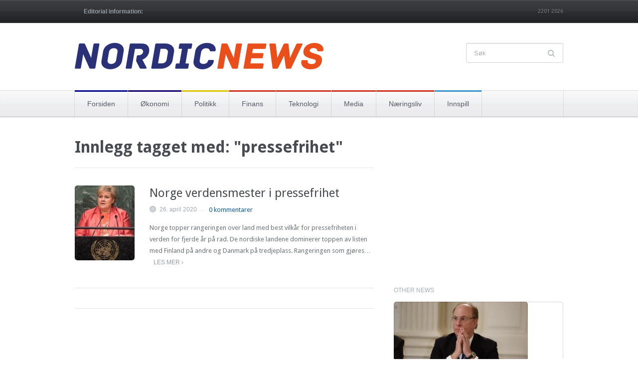

--- FILE ---
content_type: text/html; charset=UTF-8
request_url: https://nnews.no/tag/pressefrihet/
body_size: 14935
content:
<!DOCTYPE html>
<html xmlns="http://www.w3.org/1999/xhtml" lang="nb-NO">
<head>
    <meta http-equiv="Content-Type" content="text/html; charset=UTF-8" />
    <meta http-equiv="X-UA-Compatible" content="IE=edge,chrome=1">
    <meta name="viewport" content="width=device-width, initial-scale=1.0">

 	<link rel="stylesheet" type="text/css" href="https://fonts.googleapis.com/css?family=UnifrakturMaguntia|Merriweather:400,700" />

    <link rel="pingback" href="https://nnews.no/xmlrpc.php" />

    <meta name='robots' content='index, follow, max-image-preview:large, max-snippet:-1, max-video-preview:-1' />

	<!-- This site is optimized with the Yoast SEO plugin v26.5 - https://yoast.com/wordpress/plugins/seo/ -->
	<title>pressefrihet Arkiver &#8226; Nordic News</title>
	<link rel="canonical" href="https://nnews.no/tag/pressefrihet/" />
	<meta property="og:locale" content="nb_NO" />
	<meta property="og:type" content="article" />
	<meta property="og:title" content="pressefrihet Arkiver &#8226; Nordic News" />
	<meta property="og:url" content="https://nnews.no/tag/pressefrihet/" />
	<meta property="og:site_name" content="Nordic News" />
	<meta name="twitter:card" content="summary_large_image" />
	<meta name="twitter:site" content="@NordicNews1" />
	<script type="application/ld+json" class="yoast-schema-graph">{"@context":"https://schema.org","@graph":[{"@type":"CollectionPage","@id":"https://nnews.no/tag/pressefrihet/","url":"https://nnews.no/tag/pressefrihet/","name":"pressefrihet Arkiver &#8226; Nordic News","isPartOf":{"@id":"https://nnews.no/#website"},"primaryImageOfPage":{"@id":"https://nnews.no/tag/pressefrihet/#primaryimage"},"image":{"@id":"https://nnews.no/tag/pressefrihet/#primaryimage"},"thumbnailUrl":"https://nnews.no/wp-content/uploads/2019/09/erna-solberg-fn-2019.jpg","breadcrumb":{"@id":"https://nnews.no/tag/pressefrihet/#breadcrumb"},"inLanguage":"nb-NO"},{"@type":"ImageObject","inLanguage":"nb-NO","@id":"https://nnews.no/tag/pressefrihet/#primaryimage","url":"https://nnews.no/wp-content/uploads/2019/09/erna-solberg-fn-2019.jpg","contentUrl":"https://nnews.no/wp-content/uploads/2019/09/erna-solberg-fn-2019.jpg","width":600,"height":337,"caption":"Erna Solberg kan sole seg i glansen av førsteplass i pressefrihet (Her i FN)"},{"@type":"BreadcrumbList","@id":"https://nnews.no/tag/pressefrihet/#breadcrumb","itemListElement":[{"@type":"ListItem","position":1,"name":"Hjem","item":"https://nnews.no/"},{"@type":"ListItem","position":2,"name":"pressefrihet"}]},{"@type":"WebSite","@id":"https://nnews.no/#website","url":"https://nnews.no/","name":"Nordic News","description":"- nyheter om økonomi, finans og næringsliv i Norden","potentialAction":[{"@type":"SearchAction","target":{"@type":"EntryPoint","urlTemplate":"https://nnews.no/?s={search_term_string}"},"query-input":{"@type":"PropertyValueSpecification","valueRequired":true,"valueName":"search_term_string"}}],"inLanguage":"nb-NO"}]}</script>
	<!-- / Yoast SEO plugin. -->


<link rel="alternate" type="application/rss+xml" title="Nordic News &raquo; strøm" href="https://nnews.no/feed/" />
<link rel="alternate" type="application/rss+xml" title="Nordic News &raquo; kommentarstrøm" href="https://nnews.no/comments/feed/" />
<link rel="alternate" type="application/rss+xml" title="Nordic News &raquo; pressefrihet stikkord-strøm" href="https://nnews.no/tag/pressefrihet/feed/" />
		<!-- This site uses the Google Analytics by ExactMetrics plugin v8.10.2 - Using Analytics tracking - https://www.exactmetrics.com/ -->
							<script src="//www.googletagmanager.com/gtag/js?id=G-C4K9ZR0GVF"  data-cfasync="false" data-wpfc-render="false" type="text/javascript" async></script>
			<script data-cfasync="false" data-wpfc-render="false" type="text/javascript">
				var em_version = '8.10.2';
				var em_track_user = true;
				var em_no_track_reason = '';
								var ExactMetricsDefaultLocations = {"page_location":"https:\/\/nnews.no\/tag\/pressefrihet\/"};
								if ( typeof ExactMetricsPrivacyGuardFilter === 'function' ) {
					var ExactMetricsLocations = (typeof ExactMetricsExcludeQuery === 'object') ? ExactMetricsPrivacyGuardFilter( ExactMetricsExcludeQuery ) : ExactMetricsPrivacyGuardFilter( ExactMetricsDefaultLocations );
				} else {
					var ExactMetricsLocations = (typeof ExactMetricsExcludeQuery === 'object') ? ExactMetricsExcludeQuery : ExactMetricsDefaultLocations;
				}

								var disableStrs = [
										'ga-disable-G-C4K9ZR0GVF',
									];

				/* Function to detect opted out users */
				function __gtagTrackerIsOptedOut() {
					for (var index = 0; index < disableStrs.length; index++) {
						if (document.cookie.indexOf(disableStrs[index] + '=true') > -1) {
							return true;
						}
					}

					return false;
				}

				/* Disable tracking if the opt-out cookie exists. */
				if (__gtagTrackerIsOptedOut()) {
					for (var index = 0; index < disableStrs.length; index++) {
						window[disableStrs[index]] = true;
					}
				}

				/* Opt-out function */
				function __gtagTrackerOptout() {
					for (var index = 0; index < disableStrs.length; index++) {
						document.cookie = disableStrs[index] + '=true; expires=Thu, 31 Dec 2099 23:59:59 UTC; path=/';
						window[disableStrs[index]] = true;
					}
				}

				if ('undefined' === typeof gaOptout) {
					function gaOptout() {
						__gtagTrackerOptout();
					}
				}
								window.dataLayer = window.dataLayer || [];

				window.ExactMetricsDualTracker = {
					helpers: {},
					trackers: {},
				};
				if (em_track_user) {
					function __gtagDataLayer() {
						dataLayer.push(arguments);
					}

					function __gtagTracker(type, name, parameters) {
						if (!parameters) {
							parameters = {};
						}

						if (parameters.send_to) {
							__gtagDataLayer.apply(null, arguments);
							return;
						}

						if (type === 'event') {
														parameters.send_to = exactmetrics_frontend.v4_id;
							var hookName = name;
							if (typeof parameters['event_category'] !== 'undefined') {
								hookName = parameters['event_category'] + ':' + name;
							}

							if (typeof ExactMetricsDualTracker.trackers[hookName] !== 'undefined') {
								ExactMetricsDualTracker.trackers[hookName](parameters);
							} else {
								__gtagDataLayer('event', name, parameters);
							}
							
						} else {
							__gtagDataLayer.apply(null, arguments);
						}
					}

					__gtagTracker('js', new Date());
					__gtagTracker('set', {
						'developer_id.dNDMyYj': true,
											});
					if ( ExactMetricsLocations.page_location ) {
						__gtagTracker('set', ExactMetricsLocations);
					}
										__gtagTracker('config', 'G-C4K9ZR0GVF', {"forceSSL":"true","link_attribution":"true"} );
										window.gtag = __gtagTracker;										(function () {
						/* https://developers.google.com/analytics/devguides/collection/analyticsjs/ */
						/* ga and __gaTracker compatibility shim. */
						var noopfn = function () {
							return null;
						};
						var newtracker = function () {
							return new Tracker();
						};
						var Tracker = function () {
							return null;
						};
						var p = Tracker.prototype;
						p.get = noopfn;
						p.set = noopfn;
						p.send = function () {
							var args = Array.prototype.slice.call(arguments);
							args.unshift('send');
							__gaTracker.apply(null, args);
						};
						var __gaTracker = function () {
							var len = arguments.length;
							if (len === 0) {
								return;
							}
							var f = arguments[len - 1];
							if (typeof f !== 'object' || f === null || typeof f.hitCallback !== 'function') {
								if ('send' === arguments[0]) {
									var hitConverted, hitObject = false, action;
									if ('event' === arguments[1]) {
										if ('undefined' !== typeof arguments[3]) {
											hitObject = {
												'eventAction': arguments[3],
												'eventCategory': arguments[2],
												'eventLabel': arguments[4],
												'value': arguments[5] ? arguments[5] : 1,
											}
										}
									}
									if ('pageview' === arguments[1]) {
										if ('undefined' !== typeof arguments[2]) {
											hitObject = {
												'eventAction': 'page_view',
												'page_path': arguments[2],
											}
										}
									}
									if (typeof arguments[2] === 'object') {
										hitObject = arguments[2];
									}
									if (typeof arguments[5] === 'object') {
										Object.assign(hitObject, arguments[5]);
									}
									if ('undefined' !== typeof arguments[1].hitType) {
										hitObject = arguments[1];
										if ('pageview' === hitObject.hitType) {
											hitObject.eventAction = 'page_view';
										}
									}
									if (hitObject) {
										action = 'timing' === arguments[1].hitType ? 'timing_complete' : hitObject.eventAction;
										hitConverted = mapArgs(hitObject);
										__gtagTracker('event', action, hitConverted);
									}
								}
								return;
							}

							function mapArgs(args) {
								var arg, hit = {};
								var gaMap = {
									'eventCategory': 'event_category',
									'eventAction': 'event_action',
									'eventLabel': 'event_label',
									'eventValue': 'event_value',
									'nonInteraction': 'non_interaction',
									'timingCategory': 'event_category',
									'timingVar': 'name',
									'timingValue': 'value',
									'timingLabel': 'event_label',
									'page': 'page_path',
									'location': 'page_location',
									'title': 'page_title',
									'referrer' : 'page_referrer',
								};
								for (arg in args) {
																		if (!(!args.hasOwnProperty(arg) || !gaMap.hasOwnProperty(arg))) {
										hit[gaMap[arg]] = args[arg];
									} else {
										hit[arg] = args[arg];
									}
								}
								return hit;
							}

							try {
								f.hitCallback();
							} catch (ex) {
							}
						};
						__gaTracker.create = newtracker;
						__gaTracker.getByName = newtracker;
						__gaTracker.getAll = function () {
							return [];
						};
						__gaTracker.remove = noopfn;
						__gaTracker.loaded = true;
						window['__gaTracker'] = __gaTracker;
					})();
									} else {
										console.log("");
					(function () {
						function __gtagTracker() {
							return null;
						}

						window['__gtagTracker'] = __gtagTracker;
						window['gtag'] = __gtagTracker;
					})();
									}
			</script>
							<!-- / Google Analytics by ExactMetrics -->
		<style id='wp-img-auto-sizes-contain-inline-css' type='text/css'>
img:is([sizes=auto i],[sizes^="auto," i]){contain-intrinsic-size:3000px 1500px}
/*# sourceURL=wp-img-auto-sizes-contain-inline-css */
</style>
<link rel='stylesheet' id='wordpress-language-css' href='https://nnews.no/wp-content/plugins/wordpress-language/res/css/style.css?ver=1.2.1' type='text/css' media='all' />
<style id='wp-emoji-styles-inline-css' type='text/css'>

	img.wp-smiley, img.emoji {
		display: inline !important;
		border: none !important;
		box-shadow: none !important;
		height: 1em !important;
		width: 1em !important;
		margin: 0 0.07em !important;
		vertical-align: -0.1em !important;
		background: none !important;
		padding: 0 !important;
	}
/*# sourceURL=wp-emoji-styles-inline-css */
</style>
<style id='wp-block-library-inline-css' type='text/css'>
:root{--wp-block-synced-color:#7a00df;--wp-block-synced-color--rgb:122,0,223;--wp-bound-block-color:var(--wp-block-synced-color);--wp-editor-canvas-background:#ddd;--wp-admin-theme-color:#007cba;--wp-admin-theme-color--rgb:0,124,186;--wp-admin-theme-color-darker-10:#006ba1;--wp-admin-theme-color-darker-10--rgb:0,107,160.5;--wp-admin-theme-color-darker-20:#005a87;--wp-admin-theme-color-darker-20--rgb:0,90,135;--wp-admin-border-width-focus:2px}@media (min-resolution:192dpi){:root{--wp-admin-border-width-focus:1.5px}}.wp-element-button{cursor:pointer}:root .has-very-light-gray-background-color{background-color:#eee}:root .has-very-dark-gray-background-color{background-color:#313131}:root .has-very-light-gray-color{color:#eee}:root .has-very-dark-gray-color{color:#313131}:root .has-vivid-green-cyan-to-vivid-cyan-blue-gradient-background{background:linear-gradient(135deg,#00d084,#0693e3)}:root .has-purple-crush-gradient-background{background:linear-gradient(135deg,#34e2e4,#4721fb 50%,#ab1dfe)}:root .has-hazy-dawn-gradient-background{background:linear-gradient(135deg,#faaca8,#dad0ec)}:root .has-subdued-olive-gradient-background{background:linear-gradient(135deg,#fafae1,#67a671)}:root .has-atomic-cream-gradient-background{background:linear-gradient(135deg,#fdd79a,#004a59)}:root .has-nightshade-gradient-background{background:linear-gradient(135deg,#330968,#31cdcf)}:root .has-midnight-gradient-background{background:linear-gradient(135deg,#020381,#2874fc)}:root{--wp--preset--font-size--normal:16px;--wp--preset--font-size--huge:42px}.has-regular-font-size{font-size:1em}.has-larger-font-size{font-size:2.625em}.has-normal-font-size{font-size:var(--wp--preset--font-size--normal)}.has-huge-font-size{font-size:var(--wp--preset--font-size--huge)}.has-text-align-center{text-align:center}.has-text-align-left{text-align:left}.has-text-align-right{text-align:right}.has-fit-text{white-space:nowrap!important}#end-resizable-editor-section{display:none}.aligncenter{clear:both}.items-justified-left{justify-content:flex-start}.items-justified-center{justify-content:center}.items-justified-right{justify-content:flex-end}.items-justified-space-between{justify-content:space-between}.screen-reader-text{border:0;clip-path:inset(50%);height:1px;margin:-1px;overflow:hidden;padding:0;position:absolute;width:1px;word-wrap:normal!important}.screen-reader-text:focus{background-color:#ddd;clip-path:none;color:#444;display:block;font-size:1em;height:auto;left:5px;line-height:normal;padding:15px 23px 14px;text-decoration:none;top:5px;width:auto;z-index:100000}html :where(.has-border-color){border-style:solid}html :where([style*=border-top-color]){border-top-style:solid}html :where([style*=border-right-color]){border-right-style:solid}html :where([style*=border-bottom-color]){border-bottom-style:solid}html :where([style*=border-left-color]){border-left-style:solid}html :where([style*=border-width]){border-style:solid}html :where([style*=border-top-width]){border-top-style:solid}html :where([style*=border-right-width]){border-right-style:solid}html :where([style*=border-bottom-width]){border-bottom-style:solid}html :where([style*=border-left-width]){border-left-style:solid}html :where(img[class*=wp-image-]){height:auto;max-width:100%}:where(figure){margin:0 0 1em}html :where(.is-position-sticky){--wp-admin--admin-bar--position-offset:var(--wp-admin--admin-bar--height,0px)}@media screen and (max-width:600px){html :where(.is-position-sticky){--wp-admin--admin-bar--position-offset:0px}}

/*# sourceURL=wp-block-library-inline-css */
</style><style id='wp-block-heading-inline-css' type='text/css'>
h1:where(.wp-block-heading).has-background,h2:where(.wp-block-heading).has-background,h3:where(.wp-block-heading).has-background,h4:where(.wp-block-heading).has-background,h5:where(.wp-block-heading).has-background,h6:where(.wp-block-heading).has-background{padding:1.25em 2.375em}h1.has-text-align-left[style*=writing-mode]:where([style*=vertical-lr]),h1.has-text-align-right[style*=writing-mode]:where([style*=vertical-rl]),h2.has-text-align-left[style*=writing-mode]:where([style*=vertical-lr]),h2.has-text-align-right[style*=writing-mode]:where([style*=vertical-rl]),h3.has-text-align-left[style*=writing-mode]:where([style*=vertical-lr]),h3.has-text-align-right[style*=writing-mode]:where([style*=vertical-rl]),h4.has-text-align-left[style*=writing-mode]:where([style*=vertical-lr]),h4.has-text-align-right[style*=writing-mode]:where([style*=vertical-rl]),h5.has-text-align-left[style*=writing-mode]:where([style*=vertical-lr]),h5.has-text-align-right[style*=writing-mode]:where([style*=vertical-rl]),h6.has-text-align-left[style*=writing-mode]:where([style*=vertical-lr]),h6.has-text-align-right[style*=writing-mode]:where([style*=vertical-rl]){rotate:180deg}
/*# sourceURL=https://nnews.no/wp-includes/blocks/heading/style.min.css */
</style>
<style id='wp-block-paragraph-inline-css' type='text/css'>
.is-small-text{font-size:.875em}.is-regular-text{font-size:1em}.is-large-text{font-size:2.25em}.is-larger-text{font-size:3em}.has-drop-cap:not(:focus):first-letter{float:left;font-size:8.4em;font-style:normal;font-weight:100;line-height:.68;margin:.05em .1em 0 0;text-transform:uppercase}body.rtl .has-drop-cap:not(:focus):first-letter{float:none;margin-left:.1em}p.has-drop-cap.has-background{overflow:hidden}:root :where(p.has-background){padding:1.25em 2.375em}:where(p.has-text-color:not(.has-link-color)) a{color:inherit}p.has-text-align-left[style*="writing-mode:vertical-lr"],p.has-text-align-right[style*="writing-mode:vertical-rl"]{rotate:180deg}
/*# sourceURL=https://nnews.no/wp-includes/blocks/paragraph/style.min.css */
</style>
<style id='global-styles-inline-css' type='text/css'>
:root{--wp--preset--aspect-ratio--square: 1;--wp--preset--aspect-ratio--4-3: 4/3;--wp--preset--aspect-ratio--3-4: 3/4;--wp--preset--aspect-ratio--3-2: 3/2;--wp--preset--aspect-ratio--2-3: 2/3;--wp--preset--aspect-ratio--16-9: 16/9;--wp--preset--aspect-ratio--9-16: 9/16;--wp--preset--color--black: #000000;--wp--preset--color--cyan-bluish-gray: #abb8c3;--wp--preset--color--white: #ffffff;--wp--preset--color--pale-pink: #f78da7;--wp--preset--color--vivid-red: #cf2e2e;--wp--preset--color--luminous-vivid-orange: #ff6900;--wp--preset--color--luminous-vivid-amber: #fcb900;--wp--preset--color--light-green-cyan: #7bdcb5;--wp--preset--color--vivid-green-cyan: #00d084;--wp--preset--color--pale-cyan-blue: #8ed1fc;--wp--preset--color--vivid-cyan-blue: #0693e3;--wp--preset--color--vivid-purple: #9b51e0;--wp--preset--gradient--vivid-cyan-blue-to-vivid-purple: linear-gradient(135deg,rgb(6,147,227) 0%,rgb(155,81,224) 100%);--wp--preset--gradient--light-green-cyan-to-vivid-green-cyan: linear-gradient(135deg,rgb(122,220,180) 0%,rgb(0,208,130) 100%);--wp--preset--gradient--luminous-vivid-amber-to-luminous-vivid-orange: linear-gradient(135deg,rgb(252,185,0) 0%,rgb(255,105,0) 100%);--wp--preset--gradient--luminous-vivid-orange-to-vivid-red: linear-gradient(135deg,rgb(255,105,0) 0%,rgb(207,46,46) 100%);--wp--preset--gradient--very-light-gray-to-cyan-bluish-gray: linear-gradient(135deg,rgb(238,238,238) 0%,rgb(169,184,195) 100%);--wp--preset--gradient--cool-to-warm-spectrum: linear-gradient(135deg,rgb(74,234,220) 0%,rgb(151,120,209) 20%,rgb(207,42,186) 40%,rgb(238,44,130) 60%,rgb(251,105,98) 80%,rgb(254,248,76) 100%);--wp--preset--gradient--blush-light-purple: linear-gradient(135deg,rgb(255,206,236) 0%,rgb(152,150,240) 100%);--wp--preset--gradient--blush-bordeaux: linear-gradient(135deg,rgb(254,205,165) 0%,rgb(254,45,45) 50%,rgb(107,0,62) 100%);--wp--preset--gradient--luminous-dusk: linear-gradient(135deg,rgb(255,203,112) 0%,rgb(199,81,192) 50%,rgb(65,88,208) 100%);--wp--preset--gradient--pale-ocean: linear-gradient(135deg,rgb(255,245,203) 0%,rgb(182,227,212) 50%,rgb(51,167,181) 100%);--wp--preset--gradient--electric-grass: linear-gradient(135deg,rgb(202,248,128) 0%,rgb(113,206,126) 100%);--wp--preset--gradient--midnight: linear-gradient(135deg,rgb(2,3,129) 0%,rgb(40,116,252) 100%);--wp--preset--font-size--small: 13px;--wp--preset--font-size--medium: 20px;--wp--preset--font-size--large: 36px;--wp--preset--font-size--x-large: 42px;--wp--preset--spacing--20: 0.44rem;--wp--preset--spacing--30: 0.67rem;--wp--preset--spacing--40: 1rem;--wp--preset--spacing--50: 1.5rem;--wp--preset--spacing--60: 2.25rem;--wp--preset--spacing--70: 3.38rem;--wp--preset--spacing--80: 5.06rem;--wp--preset--shadow--natural: 6px 6px 9px rgba(0, 0, 0, 0.2);--wp--preset--shadow--deep: 12px 12px 50px rgba(0, 0, 0, 0.4);--wp--preset--shadow--sharp: 6px 6px 0px rgba(0, 0, 0, 0.2);--wp--preset--shadow--outlined: 6px 6px 0px -3px rgb(255, 255, 255), 6px 6px rgb(0, 0, 0);--wp--preset--shadow--crisp: 6px 6px 0px rgb(0, 0, 0);}:where(.is-layout-flex){gap: 0.5em;}:where(.is-layout-grid){gap: 0.5em;}body .is-layout-flex{display: flex;}.is-layout-flex{flex-wrap: wrap;align-items: center;}.is-layout-flex > :is(*, div){margin: 0;}body .is-layout-grid{display: grid;}.is-layout-grid > :is(*, div){margin: 0;}:where(.wp-block-columns.is-layout-flex){gap: 2em;}:where(.wp-block-columns.is-layout-grid){gap: 2em;}:where(.wp-block-post-template.is-layout-flex){gap: 1.25em;}:where(.wp-block-post-template.is-layout-grid){gap: 1.25em;}.has-black-color{color: var(--wp--preset--color--black) !important;}.has-cyan-bluish-gray-color{color: var(--wp--preset--color--cyan-bluish-gray) !important;}.has-white-color{color: var(--wp--preset--color--white) !important;}.has-pale-pink-color{color: var(--wp--preset--color--pale-pink) !important;}.has-vivid-red-color{color: var(--wp--preset--color--vivid-red) !important;}.has-luminous-vivid-orange-color{color: var(--wp--preset--color--luminous-vivid-orange) !important;}.has-luminous-vivid-amber-color{color: var(--wp--preset--color--luminous-vivid-amber) !important;}.has-light-green-cyan-color{color: var(--wp--preset--color--light-green-cyan) !important;}.has-vivid-green-cyan-color{color: var(--wp--preset--color--vivid-green-cyan) !important;}.has-pale-cyan-blue-color{color: var(--wp--preset--color--pale-cyan-blue) !important;}.has-vivid-cyan-blue-color{color: var(--wp--preset--color--vivid-cyan-blue) !important;}.has-vivid-purple-color{color: var(--wp--preset--color--vivid-purple) !important;}.has-black-background-color{background-color: var(--wp--preset--color--black) !important;}.has-cyan-bluish-gray-background-color{background-color: var(--wp--preset--color--cyan-bluish-gray) !important;}.has-white-background-color{background-color: var(--wp--preset--color--white) !important;}.has-pale-pink-background-color{background-color: var(--wp--preset--color--pale-pink) !important;}.has-vivid-red-background-color{background-color: var(--wp--preset--color--vivid-red) !important;}.has-luminous-vivid-orange-background-color{background-color: var(--wp--preset--color--luminous-vivid-orange) !important;}.has-luminous-vivid-amber-background-color{background-color: var(--wp--preset--color--luminous-vivid-amber) !important;}.has-light-green-cyan-background-color{background-color: var(--wp--preset--color--light-green-cyan) !important;}.has-vivid-green-cyan-background-color{background-color: var(--wp--preset--color--vivid-green-cyan) !important;}.has-pale-cyan-blue-background-color{background-color: var(--wp--preset--color--pale-cyan-blue) !important;}.has-vivid-cyan-blue-background-color{background-color: var(--wp--preset--color--vivid-cyan-blue) !important;}.has-vivid-purple-background-color{background-color: var(--wp--preset--color--vivid-purple) !important;}.has-black-border-color{border-color: var(--wp--preset--color--black) !important;}.has-cyan-bluish-gray-border-color{border-color: var(--wp--preset--color--cyan-bluish-gray) !important;}.has-white-border-color{border-color: var(--wp--preset--color--white) !important;}.has-pale-pink-border-color{border-color: var(--wp--preset--color--pale-pink) !important;}.has-vivid-red-border-color{border-color: var(--wp--preset--color--vivid-red) !important;}.has-luminous-vivid-orange-border-color{border-color: var(--wp--preset--color--luminous-vivid-orange) !important;}.has-luminous-vivid-amber-border-color{border-color: var(--wp--preset--color--luminous-vivid-amber) !important;}.has-light-green-cyan-border-color{border-color: var(--wp--preset--color--light-green-cyan) !important;}.has-vivid-green-cyan-border-color{border-color: var(--wp--preset--color--vivid-green-cyan) !important;}.has-pale-cyan-blue-border-color{border-color: var(--wp--preset--color--pale-cyan-blue) !important;}.has-vivid-cyan-blue-border-color{border-color: var(--wp--preset--color--vivid-cyan-blue) !important;}.has-vivid-purple-border-color{border-color: var(--wp--preset--color--vivid-purple) !important;}.has-vivid-cyan-blue-to-vivid-purple-gradient-background{background: var(--wp--preset--gradient--vivid-cyan-blue-to-vivid-purple) !important;}.has-light-green-cyan-to-vivid-green-cyan-gradient-background{background: var(--wp--preset--gradient--light-green-cyan-to-vivid-green-cyan) !important;}.has-luminous-vivid-amber-to-luminous-vivid-orange-gradient-background{background: var(--wp--preset--gradient--luminous-vivid-amber-to-luminous-vivid-orange) !important;}.has-luminous-vivid-orange-to-vivid-red-gradient-background{background: var(--wp--preset--gradient--luminous-vivid-orange-to-vivid-red) !important;}.has-very-light-gray-to-cyan-bluish-gray-gradient-background{background: var(--wp--preset--gradient--very-light-gray-to-cyan-bluish-gray) !important;}.has-cool-to-warm-spectrum-gradient-background{background: var(--wp--preset--gradient--cool-to-warm-spectrum) !important;}.has-blush-light-purple-gradient-background{background: var(--wp--preset--gradient--blush-light-purple) !important;}.has-blush-bordeaux-gradient-background{background: var(--wp--preset--gradient--blush-bordeaux) !important;}.has-luminous-dusk-gradient-background{background: var(--wp--preset--gradient--luminous-dusk) !important;}.has-pale-ocean-gradient-background{background: var(--wp--preset--gradient--pale-ocean) !important;}.has-electric-grass-gradient-background{background: var(--wp--preset--gradient--electric-grass) !important;}.has-midnight-gradient-background{background: var(--wp--preset--gradient--midnight) !important;}.has-small-font-size{font-size: var(--wp--preset--font-size--small) !important;}.has-medium-font-size{font-size: var(--wp--preset--font-size--medium) !important;}.has-large-font-size{font-size: var(--wp--preset--font-size--large) !important;}.has-x-large-font-size{font-size: var(--wp--preset--font-size--x-large) !important;}
/*# sourceURL=global-styles-inline-css */
</style>

<style id='classic-theme-styles-inline-css' type='text/css'>
/*! This file is auto-generated */
.wp-block-button__link{color:#fff;background-color:#32373c;border-radius:9999px;box-shadow:none;text-decoration:none;padding:calc(.667em + 2px) calc(1.333em + 2px);font-size:1.125em}.wp-block-file__button{background:#32373c;color:#fff;text-decoration:none}
/*# sourceURL=/wp-includes/css/classic-themes.min.css */
</style>
<link rel='stylesheet' id='zoom-theme-utils-css-css' href='https://nnews.no/wp-content/themes/wpzoom-chronicle/functions/wpzoom/assets/css/theme-utils.css?ver=b76154683008f813e0ac6a1f6968486d' type='text/css' media='all' />
<link rel='stylesheet' id='chronicle-style-css' href='https://nnews.no/wp-content/themes/wpzoom-chronicle/style.css?ver=1.1.8' type='text/css' media='all' />
<link rel='stylesheet' id='media-queries-css' href='https://nnews.no/wp-content/themes/wpzoom-chronicle/css/media-queries.css?ver=1.1.8' type='text/css' media='all' />
<link rel='stylesheet' id='dashicons-css' href='https://nnews.no/wp-includes/css/dashicons.min.css?ver=b76154683008f813e0ac6a1f6968486d' type='text/css' media='all' />
<link rel='stylesheet' id='wpzoom-social-icons-socicon-css' href='https://nnews.no/wp-content/plugins/social-icons-widget-by-wpzoom/assets/css/wpzoom-socicon.css?ver=1765229843' type='text/css' media='all' />
<link rel='stylesheet' id='wpzoom-social-icons-genericons-css' href='https://nnews.no/wp-content/plugins/social-icons-widget-by-wpzoom/assets/css/genericons.css?ver=1765229843' type='text/css' media='all' />
<link rel='stylesheet' id='wpzoom-social-icons-academicons-css' href='https://nnews.no/wp-content/plugins/social-icons-widget-by-wpzoom/assets/css/academicons.min.css?ver=1765229843' type='text/css' media='all' />
<link rel='stylesheet' id='wpzoom-social-icons-font-awesome-3-css' href='https://nnews.no/wp-content/plugins/social-icons-widget-by-wpzoom/assets/css/font-awesome-3.min.css?ver=1765229843' type='text/css' media='all' />
<link rel='stylesheet' id='wpzoom-social-icons-styles-css' href='https://nnews.no/wp-content/plugins/social-icons-widget-by-wpzoom/assets/css/wpzoom-social-icons-styles.css?ver=1765229843' type='text/css' media='all' />
<link rel='stylesheet' id='theme-custom-css' href='https://nnews.no/wp-content/themes/wpzoom-chronicle/css/custom.css?ver=1.1.8' type='text/css' media='all' />
<link rel='preload' as='font'  id='wpzoom-social-icons-font-academicons-woff2-css' href='https://nnews.no/wp-content/plugins/social-icons-widget-by-wpzoom/assets/font/academicons.woff2?v=1.9.2'  type='font/woff2' crossorigin />
<link rel='preload' as='font'  id='wpzoom-social-icons-font-fontawesome-3-woff2-css' href='https://nnews.no/wp-content/plugins/social-icons-widget-by-wpzoom/assets/font/fontawesome-webfont.woff2?v=4.7.0'  type='font/woff2' crossorigin />
<link rel='preload' as='font'  id='wpzoom-social-icons-font-genericons-woff-css' href='https://nnews.no/wp-content/plugins/social-icons-widget-by-wpzoom/assets/font/Genericons.woff'  type='font/woff' crossorigin />
<link rel='preload' as='font'  id='wpzoom-social-icons-font-socicon-woff2-css' href='https://nnews.no/wp-content/plugins/social-icons-widget-by-wpzoom/assets/font/socicon.woff2?v=4.5.3'  type='font/woff2' crossorigin />
<script type="text/javascript" src="https://nnews.no/wp-content/plugins/google-analytics-dashboard-for-wp/assets/js/frontend-gtag.min.js?ver=8.10.2" id="exactmetrics-frontend-script-js" async="async" data-wp-strategy="async"></script>
<script data-cfasync="false" data-wpfc-render="false" type="text/javascript" id='exactmetrics-frontend-script-js-extra'>/* <![CDATA[ */
var exactmetrics_frontend = {"js_events_tracking":"true","download_extensions":"zip,mp3,mpeg,pdf,doc,ppt,xls,jpeg,png,gif,tiff","inbound_paths":"[{\"path\":\"\\\/go\\\/\",\"label\":\"affiliate\"},{\"path\":\"\\\/recommend\\\/\",\"label\":\"affiliate\"}]","home_url":"https:\/\/nnews.no","hash_tracking":"false","v4_id":"G-C4K9ZR0GVF"};/* ]]> */
</script>
<script type="text/javascript" src="https://nnews.no/wp-includes/js/jquery/jquery.min.js?ver=3.7.1" id="jquery-core-js"></script>
<script type="text/javascript" src="https://nnews.no/wp-includes/js/jquery/jquery-migrate.min.js?ver=3.4.1" id="jquery-migrate-js"></script>
<script type="text/javascript" id="jquery-js-after">
/* <![CDATA[ */
jQuery(document).ready(function() {
	jQuery(".345cdbc25b22b7024be22c8d623533ab").click(function() {
		jQuery.post(
			"https://nnews.no/wp-admin/admin-ajax.php", {
				"action": "quick_adsense_onpost_ad_click",
				"quick_adsense_onpost_ad_index": jQuery(this).attr("data-index"),
				"quick_adsense_nonce": "200d849fc3",
			}, function(response) { }
		);
	});
});

//# sourceURL=jquery-js-after
/* ]]> */
</script>
<link rel="https://api.w.org/" href="https://nnews.no/wp-json/" /><link rel="alternate" title="JSON" type="application/json" href="https://nnews.no/wp-json/wp/v2/tags/94" /><link rel="EditURI" type="application/rsd+xml" title="RSD" href="https://nnews.no/xmlrpc.php?rsd" />
<!-- WPZOOM Theme / Framework -->
<meta name="generator" content="Chronicle 1.1.8" />
<meta name="generator" content="WPZOOM Framework 2.0.8" />
<style type="text/css">@import url("https://fonts.googleapis.com/css?family=Droid+Sans:r,b");
body{font-family: 'Droid Sans';font-size: 14px;font-style: normal;}</style>
</head>
<body data-rsssl=1 class="archive tag tag-pressefrihet tag-94 wp-theme-wpzoom-chronicle">

	<header id="header">

		<div id="menutop">

			<div class="wrap">

				
	 				<a class="btn_menu" id="toggle-top" href="#"></a>

	 				<div id="topmenu-wrap">

					 	<ul id="topmenu" class="dropdown"><li id="menu-item-88" class="menu-item menu-item-type-post_type menu-item-object-page menu-item-88"><a href="https://nnews.no/forsiden/">Editorial information:</a></li>
</ul>
					</div>

				
				<div id="thedate">2201 2026</div>

				<div class="clear"></div>

			</div>

		</div>

		<div class="head-wrap">

			<div id="logo">
				
				<a href="https://nnews.no" title="&#8211; nyheter om økonomi, finans og næringsliv i Norden">
											<img src="https://nnews.no/wp-content/uploads/2014/02/logo-nnews-bluered-150ppi.png" alt="Nordic News" />
									</a>

							</div><!-- / #logo -->

			<form method="get" id="searchform" action="https://nnews.no/">
	<fieldset>
		<input type="text" name="s" id="s" placeholder="Søk" /><input type="submit" id="searchsubmit" value="Søk" />
	</fieldset>
</form>
<div class="clear"></div>
							<div class="adv">

					<script async src="https://pagead2.googlesyndication.com/pagead/js/adsbygoogle.js"></script>
<!-- Toppbanner728x90 -->
<ins class="adsbygoogle"
     style="display:block"
     data-ad-client="ca-pub-8507630666055935"
     data-ad-slot="5821886808"
     data-ad-format="auto"
     data-full-width-responsive="true"></ins>
<script>
     (adsbygoogle = window.adsbygoogle || []).push({});
</script>
				</div><!-- /.adv --> <div class="clear"></div>
			
			<div class="clear"></div>

		</div>

		<div id="menu">

			<div class="wrap">

				<a class="btn_menu" id="toggle-main" href="#"></a>

				<div id="menu-wrap">

					<ul id="mainmenu" class="dropdown"><li id="menu-item-21" class="menu-item menu-item-type-custom menu-item-object-custom menu-item-home menu-item-21"><a style="border-top-color:#00079e" href="https://nnews.no">Forsiden</a></li>
<li id="menu-item-25" class="menu-item menu-item-type-taxonomy menu-item-object-category menu-item-25"><a style="border-top-color:#12007a" href="https://nnews.no/category/okonomi/">Økonomi</a></li>
<li id="menu-item-24" class="menu-item menu-item-type-taxonomy menu-item-object-category menu-item-24"><a style="border-top-color:#ffe100" href="https://nnews.no/category/politikk/">Politikk</a></li>
<li id="menu-item-22" class="menu-item menu-item-type-taxonomy menu-item-object-category menu-item-22"><a style="border-top-color:#ed3723" href="https://nnews.no/category/finans/">Finans</a></li>
<li id="menu-item-23" class="menu-item menu-item-type-taxonomy menu-item-object-category menu-item-23"><a style="border-top-color:#ed3723" href="https://nnews.no/category/teknologi/">Teknologi</a></li>
<li id="menu-item-52" class="menu-item menu-item-type-taxonomy menu-item-object-category menu-item-52"><a style="border-top-color:#ed3723" href="https://nnews.no/category/media-2/">Media</a></li>
<li id="menu-item-53" class="menu-item menu-item-type-taxonomy menu-item-object-category menu-item-53"><a style="border-top-color:#ed3723" href="https://nnews.no/category/business/">Næringsliv</a></li>
<li id="menu-item-1371" class="menu-item menu-item-type-taxonomy menu-item-object-category menu-item-1371"><a href="https://nnews.no/category/innspill/">Innspill</a></li>
</ul>				</div>

				<div class="clear"></div>

			</div>

		</div><!-- /#menu -->

		<div class="clear"></div>

	</header>

	<div id="content">
<section id="main" role="main">

	<div class="archiveposts">
	
		<h1 class="archive_title"> 
			Innlegg tagget med: "pressefrihet"
					</h1>
		
    
		<div class="loop">

	
		<div class="post-12668 post type-post status-publish format-standard has-post-thumbnail hentry category-politikk tag-pressefrihet tag-rsf">

			<div class="post-thumb"><a href="https://nnews.no/norge-verdensmester-i-pressefrihet/" title="Norge verdensmester i pressefrihet"><img src="https://nnews.no/wp-content/uploads/2019/09/erna-solberg-fn-2019-120x150.jpg" alt="Erna Solberg kan sole seg i glansen av førsteplass i pressefrihet (Her i FN)" class="Thumbnail thumbnail loop " width="120" height="150" /></a></div>
			<div class="post-content">

				<h2>
					<a href="https://nnews.no/norge-verdensmester-i-pressefrihet/" title="Permalink til Norge verdensmester i pressefrihet" rel="bookmark">Norge verdensmester i pressefrihet</a>
									</h2>


				<div class="recent-meta">
					<p class="date">26. april 2020</p>
					
						<span class="separator"> &mdash; </span>
						<span><a href="https://nnews.no/norge-verdensmester-i-pressefrihet/#respond">0 kommentarer</a></span>
					
				</div><div class="clear"></div>

				<div class="entry">

 					
					<p>Norge topper rangeringen over land med best vilkår for pressefriheten i verden for fjerde år på rad. De nordiske landene dominerer toppen av listen med Finland på andre og Danmark på tredjeplass. Rangeringen som gjøres&hellip; <a class="read-more" href="https://nnews.no/norge-verdensmester-i-pressefrihet/">Les mer &rsaquo;</a></p>
				</div><!-- /.entry -->

			</div><!-- /.post-content -->

			<div class="clear"></div>

		</div><!-- #post-12668 -->


		

	

</div>

<div class="navigation"></div> 
	</div>
 			
</section><!-- /#main -->
	
<section id="sidebar">
	
			<div class="side_ad">
		
			<script async src="https://pagead2.googlesyndication.com/pagead/js/adsbygoogle.js"></script>
<!-- Rekt300x250 -->
<ins class="adsbygoogle"
     style="display:block"
     data-ad-client="ca-pub-8507630666055935"
     data-ad-slot="4293598001"
     data-ad-format="auto"
     data-full-width-responsive="true"></ins>
<script>
     (adsbygoogle = window.adsbygoogle || []).push({});
</script>		   	
				
		</div><!-- /.side_ad -->
	
	
			 

				<div class="nocol">
					<div id="wpzoom-widget-cat-4" class="widget wpzoom-widget-cat"><h3 class="title">Other News</h3>
					
			<div class="featured-post">

				<div class="post-thumb"><a href="https://nnews.no/verdens-mektigste-drofter-verden-i-davos/" title="Verdens mektigste drøfter økonomi i Davos"><img src="https://nnews.no/wp-content/uploads/2026/01/larry-Fink42279342_1004-269x118.webp" alt="Verdens mektigste drøfter økonomi i Davos" class="Thumbnail thumbnail featured-cat " width="269" /></a></div>
				<h3><a href="https://nnews.no/verdens-mektigste-drofter-verden-i-davos/" title="Verdens mektigste drøfter økonomi i Davos">Verdens mektigste drøfter økonomi i Davos</a></h3>

				<div class="recent-meta">
					<span class="date">19. januar 2026</span>
 					<span class="separator"> &mdash; </span>
					<span><a href="https://nnews.no/verdens-mektigste-drofter-verden-i-davos/#respond">0 kommentarer</a></span>

 				</div><!-- /.post-meta -->

				<p>Styreleder og CEO Larry Fink i Black Rock har samarbeidet godt med Oljefondet.(Foto:Picture AP Photo E. Vucci). Marcus Wallenberg (født 1956) er en fremtredende svensk investor og næringslivsleder, som representerer den femte generasjonen av Sveriges&hellip; <a class="read-more" href="https://nnews.no/verdens-mektigste-drofter-verden-i-davos/">Les mer &rsaquo;</a></p>


			</div> <!-- /.featured-post -->
 			
			


	<div class="clear"></div></div>				</div> 
			
			<div class="col1">
				<div id="wpzoom-feature-posts-4" class="widget feature-posts"><h3 class="title">Siste innlegg Næringsliv</h3><ul class="feature-posts-list"><li><a href="https://nnews.no/norwegian-vinner-arets-flyselskap-innenriks-for-tredje-ar-pa-rad/" title="Norwegian vinner Årets flyselskap innenriks for tredje år på rad"><img src="https://nnews.no/wp-content/uploads/2026/01/HeidiGrand-Travel-Awards-FOTO-Heidi-Henriksen-340x227.jpg" alt="Norwegian vinner Årets flyselskap innenriks for tredje år på rad" class="Thumbnail thumbnail recent-widget " width="180" /></a><a href="https://nnews.no/norwegian-vinner-arets-flyselskap-innenriks-for-tredje-ar-pa-rad/">Norwegian vinner Årets flyselskap innenriks for tredje år på rad</a> <br /><div class="clear"></div></li><li><a href="https://nnews.no/citi-appoints-per-henrik-lewander-as-nordic-head/" title="Citi Appoints Per-Henrik Lewander as Nordic Head"><img src="https://nnews.no/wp-content/uploads/2026/01/Per-Henrik-Lewander-Citi-2026-1-721x1024.jpg" alt="Citi Appoints Per-Henrik Lewander as Nordic Head" class="Thumbnail thumbnail recent-widget " width="180" /></a><a href="https://nnews.no/citi-appoints-per-henrik-lewander-as-nordic-head/">Citi Appoints Per-Henrik Lewander as Nordic Head</a> <br /><div class="clear"></div></li><li><a href="https://nnews.no/snakk-kommunikasjon-styrker-seg-med-fire-nye-ansatte/" title="Snakk Kommunikasjon styrker seg med fire nye ansatte"><img src="https://nnews.no/wp-content/uploads/2026/01/snakk-PONM8481-340x191.jpg" alt="Snakk Kommunikasjon styrker seg med fire nye ansatte" class="Thumbnail thumbnail recent-widget " width="180" /></a><a href="https://nnews.no/snakk-kommunikasjon-styrker-seg-med-fire-nye-ansatte/">Snakk Kommunikasjon styrker seg med fire nye ansatte</a> <br /><div class="clear"></div></li><li><a href="https://nnews.no/china-announces-record-trade-surplus-as-its-exports-flood-world-markets/" title="China Announces Record Trade Surplus as Its Exports Flood World Markets"><img src="https://nnews.no/wp-content/uploads/2026/01/xi-jangping-cnbc107318412-16975477962023-10-17t120524z_828861442_rc2cu3ait7uq_rtrmadp_0_china-bri-340x255.webp" alt="China Announces Record Trade Surplus as Its Exports Flood World Markets" class="Thumbnail thumbnail recent-widget " width="180" /></a><a href="https://nnews.no/china-announces-record-trade-surplus-as-its-exports-flood-world-markets/">China Announces Record Trade Surplus as Its Exports Flood World Markets</a> <br /><div class="clear"></div></li></ul><div class="clear"></div><div class="clear"></div></div><div id="wpzoom-popular-news-3" class="widget popular-news"><h3 class="title">Populære Artikler</h3><ul class='popular'>
<li><a href='https://nnews.no/ford-investerer-84-milliarder-kroner-i-fornyet-fabrikk-i-koln/' rel='bookmark'>Ford investerer 8,4 milliarder kroner i fornyet fabrikk i Køln</a> <span class='comments' href='https://nnews.no/ford-investerer-84-milliarder-kroner-i-fornyet-fabrikk-i-koln/'>27 kommentarer</span></li>
<li><a href='https://nnews.no/munch-inspirert-kunster-pa-blomqvist/' rel='bookmark'>Seljestad kan bli en ny  Munch</a> <span class='comments' href='https://nnews.no/munch-inspirert-kunster-pa-blomqvist/'>21 kommentarer</span></li>
<li><a href='https://nnews.no/slutt-pa-all-finansakrobatikk/' rel='bookmark'>Slutt på fondets finansakrobatikk</a> <span class='comments' href='https://nnews.no/slutt-pa-all-finansakrobatikk/'>8 kommentarer</span></li>
</ul>
<div class="clear"></div></div><div id="categories-4" class="widget widget_categories"><h3 class="title">Velg artikkelkategori</h3><form action="https://nnews.no" method="get"><label class="screen-reader-text" for="cat">Velg artikkelkategori</label><select  name='cat' id='cat' class='postform'>
	<option value='-1'>Velg kategori</option>
	<option class="level-0" value="22">English News&nbsp;&nbsp;(250)</option>
	<option class="level-0" value="6">Finans&nbsp;&nbsp;(791)</option>
	<option class="level-0" value="40">Innspill&nbsp;&nbsp;(168)</option>
	<option class="level-0" value="44">Kortnytt&nbsp;&nbsp;(3)</option>
	<option class="level-0" value="23">Kultur&nbsp;&nbsp;(170)</option>
	<option class="level-0" value="12">Media&nbsp;&nbsp;(207)</option>
	<option class="level-0" value="11">Næringsliv&nbsp;&nbsp;(726)</option>
	<option class="level-0" value="17">Olje og gass&nbsp;&nbsp;(229)</option>
	<option class="level-0" value="4">Politikk&nbsp;&nbsp;(854)</option>
	<option class="level-0" value="101">Sikkerhet&nbsp;&nbsp;(25)</option>
	<option class="level-0" value="5">Teknologi&nbsp;&nbsp;(998)</option>
	<option class="level-0" value="1">Uncategorized&nbsp;&nbsp;(123)</option>
	<option class="level-0" value="3">Økonomi&nbsp;&nbsp;(814)</option>
</select>
</form><script type="text/javascript">
/* <![CDATA[ */

( ( dropdownId ) => {
	const dropdown = document.getElementById( dropdownId );
	function onSelectChange() {
		setTimeout( () => {
			if ( 'escape' === dropdown.dataset.lastkey ) {
				return;
			}
			if ( dropdown.value && parseInt( dropdown.value ) > 0 && dropdown instanceof HTMLSelectElement ) {
				dropdown.parentElement.submit();
			}
		}, 250 );
	}
	function onKeyUp( event ) {
		if ( 'Escape' === event.key ) {
			dropdown.dataset.lastkey = 'escape';
		} else {
			delete dropdown.dataset.lastkey;
		}
	}
	function onClick() {
		delete dropdown.dataset.lastkey;
	}
	dropdown.addEventListener( 'keyup', onKeyUp );
	dropdown.addEventListener( 'click', onClick );
	dropdown.addEventListener( 'change', onSelectChange );
})( "cat" );

//# sourceURL=WP_Widget_Categories%3A%3Awidget
/* ]]> */
</script>
<div class="clear"></div></div>			</div>

			<div class="col2">
				<div id="tag_cloud-6" class="widget widget_tag_cloud"><h3 class="title">Stikkordsky</h3><div class="tagcloud"><a href="https://nnews.no/tag/the-american/" class="tag-cloud-link tag-link-67 tag-link-position-1" style="font-size: 8pt;" aria-label="&quot;The American&quot; (1 element)">&quot;The American&quot;</a>
<a href="https://nnews.no/tag/apple/" class="tag-cloud-link tag-link-72 tag-link-position-2" style="font-size: 8pt;" aria-label="Apple (1 element)">Apple</a>
<a href="https://nnews.no/tag/cyberangrep/" class="tag-cloud-link tag-link-74 tag-link-position-3" style="font-size: 13.25pt;" aria-label="cyberangrep (2 elementer)">cyberangrep</a>
<a href="https://nnews.no/tag/cyberangrephoyre/" class="tag-cloud-link tag-link-100 tag-link-position-4" style="font-size: 8pt;" aria-label="cyberangrepHøyre (1 element)">cyberangrepHøyre</a>
<a href="https://nnews.no/tag/dreamliner/" class="tag-cloud-link tag-link-90 tag-link-position-5" style="font-size: 8pt;" aria-label="dreamliner (1 element)">dreamliner</a>
<a href="https://nnews.no/tag/elektronisk-betaling/" class="tag-cloud-link tag-link-77 tag-link-position-6" style="font-size: 8pt;" aria-label="elektronisk betaling (1 element)">elektronisk betaling</a>
<a href="https://nnews.no/tag/facebook/" class="tag-cloud-link tag-link-82 tag-link-position-7" style="font-size: 8pt;" aria-label="facebook (1 element)">facebook</a>
<a href="https://nnews.no/tag/filminnspilling-i-norden/" class="tag-cloud-link tag-link-68 tag-link-position-8" style="font-size: 8pt;" aria-label="filminnspilling i Norden (1 element)">filminnspilling i Norden</a>
<a href="https://nnews.no/tag/fingeravtrykk/" class="tag-cloud-link tag-link-76 tag-link-position-9" style="font-size: 8pt;" aria-label="fingeravtrykk (1 element)">fingeravtrykk</a>
<a href="https://nnews.no/tag/flyplass/" class="tag-cloud-link tag-link-103 tag-link-position-10" style="font-size: 8pt;" aria-label="flyplass (1 element)">flyplass</a>
<a href="https://nnews.no/tag/george-clooney/" class="tag-cloud-link tag-link-66 tag-link-position-11" style="font-size: 8pt;" aria-label="George Clooney (1 element)">George Clooney</a>
<a href="https://nnews.no/tag/havbruk/" class="tag-cloud-link tag-link-59 tag-link-position-12" style="font-size: 8pt;" aria-label="havbruk (1 element)">havbruk</a>
<a href="https://nnews.no/tag/innsjekking/" class="tag-cloud-link tag-link-104 tag-link-position-13" style="font-size: 8pt;" aria-label="innsjekking (1 element)">innsjekking</a>
<a href="https://nnews.no/tag/internasjonal-politikk/" class="tag-cloud-link tag-link-33 tag-link-position-14" style="font-size: 8pt;" aria-label="internasjonal politikk (1 element)">internasjonal politikk</a>
<a href="https://nnews.no/tag/is/" class="tag-cloud-link tag-link-62 tag-link-position-15" style="font-size: 8pt;" aria-label="IS (1 element)">IS</a>
<a href="https://nnews.no/tag/johan-sverdrup/" class="tag-cloud-link tag-link-86 tag-link-position-16" style="font-size: 8pt;" aria-label="Johan Sverdrup (1 element)">Johan Sverdrup</a>
<a href="https://nnews.no/tag/kina/" class="tag-cloud-link tag-link-73 tag-link-position-17" style="font-size: 8pt;" aria-label="Kina (1 element)">Kina</a>
<a href="https://nnews.no/tag/kjos/" class="tag-cloud-link tag-link-89 tag-link-position-18" style="font-size: 8pt;" aria-label="kjos (1 element)">kjos</a>
<a href="https://nnews.no/tag/konsesjonsrunde/" class="tag-cloud-link tag-link-92 tag-link-position-19" style="font-size: 8pt;" aria-label="konsesjonsrunde (1 element)">konsesjonsrunde</a>
<a href="https://nnews.no/tag/media/" class="tag-cloud-link tag-link-10 tag-link-position-20" style="font-size: 13.25pt;" aria-label="media (2 elementer)">media</a>
<a href="https://nnews.no/tag/mobil/" class="tag-cloud-link tag-link-36 tag-link-position-21" style="font-size: 8pt;" aria-label="mobil (1 element)">mobil</a>
<a href="https://nnews.no/tag/n1/" class="tag-cloud-link tag-link-81 tag-link-position-22" style="font-size: 8pt;" aria-label="N1 (1 element)">N1</a>
<a href="https://nnews.no/tag/nettbrett/" class="tag-cloud-link tag-link-79 tag-link-position-23" style="font-size: 8pt;" aria-label="nettbrett (1 element)">nettbrett</a>
<a href="https://nnews.no/tag/nokia/" class="tag-cloud-link tag-link-78 tag-link-position-24" style="font-size: 8pt;" aria-label="Nokia (1 element)">Nokia</a>
<a href="https://nnews.no/tag/norsk-okonomi/" class="tag-cloud-link tag-link-15 tag-link-position-25" style="font-size: 16.75pt;" aria-label="norsk økonomi (3 elementer)">norsk økonomi</a>
<a href="https://nnews.no/tag/norwegian/" class="tag-cloud-link tag-link-88 tag-link-position-26" style="font-size: 8pt;" aria-label="norwegian (1 element)">norwegian</a>
<a href="https://nnews.no/tag/oljefondet/" class="tag-cloud-link tag-link-7 tag-link-position-27" style="font-size: 22pt;" aria-label="oljefondet (5 elementer)">oljefondet</a>
<a href="https://nnews.no/tag/oljeprisen/" class="tag-cloud-link tag-link-60 tag-link-position-28" style="font-size: 8pt;" aria-label="Oljeprisen (1 element)">Oljeprisen</a>
<a href="https://nnews.no/tag/opera-software/" class="tag-cloud-link tag-link-64 tag-link-position-29" style="font-size: 8pt;" aria-label="Opera Software (1 element)">Opera Software</a>
<a href="https://nnews.no/tag/paypal/" class="tag-cloud-link tag-link-75 tag-link-position-30" style="font-size: 8pt;" aria-label="Paypal (1 element)">Paypal</a>
<a href="https://nnews.no/tag/personvern/" class="tag-cloud-link tag-link-71 tag-link-position-31" style="font-size: 8pt;" aria-label="personvern (1 element)">personvern</a>
<a href="https://nnews.no/tag/pressefrihet/" class="tag-cloud-link tag-link-94 tag-link-position-32" style="font-size: 8pt;" aria-label="pressefrihet (1 element)">pressefrihet</a>
<a href="https://nnews.no/tag/putin/" class="tag-cloud-link tag-link-34 tag-link-position-33" style="font-size: 8pt;" aria-label="putin (1 element)">putin</a>
<a href="https://nnews.no/tag/rsf/" class="tag-cloud-link tag-link-95 tag-link-position-34" style="font-size: 8pt;" aria-label="RSF (1 element)">RSF</a>
<a href="https://nnews.no/tag/samsung/" class="tag-cloud-link tag-link-65 tag-link-position-35" style="font-size: 13.25pt;" aria-label="Samsung (2 elementer)">Samsung</a>
<a href="https://nnews.no/tag/sas/" class="tag-cloud-link tag-link-83 tag-link-position-36" style="font-size: 8pt;" aria-label="SAS (1 element)">SAS</a>
<a href="https://nnews.no/tag/snowden/" class="tag-cloud-link tag-link-70 tag-link-position-37" style="font-size: 8pt;" aria-label="Snowden (1 element)">Snowden</a>
<a href="https://nnews.no/tag/storslagen-natur/" class="tag-cloud-link tag-link-69 tag-link-position-38" style="font-size: 8pt;" aria-label="storslagen natur (1 element)">storslagen natur</a>
<a href="https://nnews.no/tag/sverige-har-nerverna-pa-utsidan/" class="tag-cloud-link tag-link-87 tag-link-position-39" style="font-size: 8pt;" aria-label="Sverige har nerverna på utsidan (1 element)">Sverige har nerverna på utsidan</a>
<a href="https://nnews.no/tag/syria/" class="tag-cloud-link tag-link-61 tag-link-position-40" style="font-size: 8pt;" aria-label="Syria (1 element)">Syria</a>
<a href="https://nnews.no/tag/tablet/" class="tag-cloud-link tag-link-80 tag-link-position-41" style="font-size: 8pt;" aria-label="tablet (1 element)">tablet</a>
<a href="https://nnews.no/tag/talktalk/" class="tag-cloud-link tag-link-91 tag-link-position-42" style="font-size: 8pt;" aria-label="TalkTalk (1 element)">TalkTalk</a>
<a href="https://nnews.no/tag/ukraina/" class="tag-cloud-link tag-link-35 tag-link-position-43" style="font-size: 13.25pt;" aria-label="ukraina (2 elementer)">ukraina</a>
<a href="https://nnews.no/tag/usa-bomber/" class="tag-cloud-link tag-link-63 tag-link-position-44" style="font-size: 8pt;" aria-label="USA bomber (1 element)">USA bomber</a>
<a href="https://nnews.no/tag/vindkraft/" class="tag-cloud-link tag-link-93 tag-link-position-45" style="font-size: 8pt;" aria-label="vindkraft (1 element)">vindkraft</a></div>
<div class="clear"></div></div><div id="archives-3" class="widget widget_archive"><h3 class="title">Arkiv</h3>
			<ul>
					<li><a href='https://nnews.no/2026/01/'>januar 2026</a></li>
	<li><a href='https://nnews.no/2025/12/'>desember 2025</a></li>
	<li><a href='https://nnews.no/2025/11/'>november 2025</a></li>
	<li><a href='https://nnews.no/2025/10/'>oktober 2025</a></li>
	<li><a href='https://nnews.no/2025/09/'>september 2025</a></li>
	<li><a href='https://nnews.no/2025/08/'>august 2025</a></li>
	<li><a href='https://nnews.no/2025/07/'>juli 2025</a></li>
	<li><a href='https://nnews.no/2025/06/'>juni 2025</a></li>
	<li><a href='https://nnews.no/2025/05/'>mai 2025</a></li>
	<li><a href='https://nnews.no/2025/04/'>april 2025</a></li>
	<li><a href='https://nnews.no/2025/03/'>mars 2025</a></li>
	<li><a href='https://nnews.no/2025/02/'>februar 2025</a></li>
	<li><a href='https://nnews.no/2025/01/'>januar 2025</a></li>
	<li><a href='https://nnews.no/2024/12/'>desember 2024</a></li>
	<li><a href='https://nnews.no/2024/11/'>november 2024</a></li>
	<li><a href='https://nnews.no/2024/10/'>oktober 2024</a></li>
	<li><a href='https://nnews.no/2024/09/'>september 2024</a></li>
	<li><a href='https://nnews.no/2024/08/'>august 2024</a></li>
	<li><a href='https://nnews.no/2024/07/'>juli 2024</a></li>
	<li><a href='https://nnews.no/2024/06/'>juni 2024</a></li>
	<li><a href='https://nnews.no/2024/05/'>mai 2024</a></li>
	<li><a href='https://nnews.no/2024/04/'>april 2024</a></li>
	<li><a href='https://nnews.no/2024/03/'>mars 2024</a></li>
	<li><a href='https://nnews.no/2024/02/'>februar 2024</a></li>
	<li><a href='https://nnews.no/2024/01/'>januar 2024</a></li>
	<li><a href='https://nnews.no/2023/12/'>desember 2023</a></li>
	<li><a href='https://nnews.no/2023/11/'>november 2023</a></li>
	<li><a href='https://nnews.no/2023/10/'>oktober 2023</a></li>
	<li><a href='https://nnews.no/2023/09/'>september 2023</a></li>
	<li><a href='https://nnews.no/2023/08/'>august 2023</a></li>
	<li><a href='https://nnews.no/2023/07/'>juli 2023</a></li>
	<li><a href='https://nnews.no/2023/06/'>juni 2023</a></li>
	<li><a href='https://nnews.no/2023/05/'>mai 2023</a></li>
	<li><a href='https://nnews.no/2023/04/'>april 2023</a></li>
	<li><a href='https://nnews.no/2023/03/'>mars 2023</a></li>
	<li><a href='https://nnews.no/2023/02/'>februar 2023</a></li>
	<li><a href='https://nnews.no/2023/01/'>januar 2023</a></li>
	<li><a href='https://nnews.no/2022/12/'>desember 2022</a></li>
	<li><a href='https://nnews.no/2022/11/'>november 2022</a></li>
	<li><a href='https://nnews.no/2022/10/'>oktober 2022</a></li>
	<li><a href='https://nnews.no/2022/09/'>september 2022</a></li>
	<li><a href='https://nnews.no/2022/08/'>august 2022</a></li>
	<li><a href='https://nnews.no/2022/07/'>juli 2022</a></li>
	<li><a href='https://nnews.no/2022/06/'>juni 2022</a></li>
	<li><a href='https://nnews.no/2022/05/'>mai 2022</a></li>
	<li><a href='https://nnews.no/2022/04/'>april 2022</a></li>
	<li><a href='https://nnews.no/2022/03/'>mars 2022</a></li>
	<li><a href='https://nnews.no/2022/02/'>februar 2022</a></li>
	<li><a href='https://nnews.no/2022/01/'>januar 2022</a></li>
	<li><a href='https://nnews.no/2021/12/'>desember 2021</a></li>
	<li><a href='https://nnews.no/2021/11/'>november 2021</a></li>
	<li><a href='https://nnews.no/2021/10/'>oktober 2021</a></li>
	<li><a href='https://nnews.no/2021/09/'>september 2021</a></li>
	<li><a href='https://nnews.no/2021/08/'>august 2021</a></li>
	<li><a href='https://nnews.no/2021/07/'>juli 2021</a></li>
	<li><a href='https://nnews.no/2021/06/'>juni 2021</a></li>
	<li><a href='https://nnews.no/2021/05/'>mai 2021</a></li>
	<li><a href='https://nnews.no/2021/04/'>april 2021</a></li>
	<li><a href='https://nnews.no/2021/03/'>mars 2021</a></li>
	<li><a href='https://nnews.no/2021/02/'>februar 2021</a></li>
	<li><a href='https://nnews.no/2021/01/'>januar 2021</a></li>
	<li><a href='https://nnews.no/2020/12/'>desember 2020</a></li>
	<li><a href='https://nnews.no/2020/11/'>november 2020</a></li>
	<li><a href='https://nnews.no/2020/10/'>oktober 2020</a></li>
	<li><a href='https://nnews.no/2020/09/'>september 2020</a></li>
	<li><a href='https://nnews.no/2020/08/'>august 2020</a></li>
	<li><a href='https://nnews.no/2020/07/'>juli 2020</a></li>
	<li><a href='https://nnews.no/2020/06/'>juni 2020</a></li>
	<li><a href='https://nnews.no/2020/05/'>mai 2020</a></li>
	<li><a href='https://nnews.no/2020/04/'>april 2020</a></li>
	<li><a href='https://nnews.no/2020/03/'>mars 2020</a></li>
	<li><a href='https://nnews.no/2020/02/'>februar 2020</a></li>
	<li><a href='https://nnews.no/2020/01/'>januar 2020</a></li>
	<li><a href='https://nnews.no/2019/12/'>desember 2019</a></li>
	<li><a href='https://nnews.no/2019/11/'>november 2019</a></li>
	<li><a href='https://nnews.no/2019/10/'>oktober 2019</a></li>
	<li><a href='https://nnews.no/2019/09/'>september 2019</a></li>
	<li><a href='https://nnews.no/2019/08/'>august 2019</a></li>
	<li><a href='https://nnews.no/2019/07/'>juli 2019</a></li>
	<li><a href='https://nnews.no/2019/06/'>juni 2019</a></li>
	<li><a href='https://nnews.no/2019/05/'>mai 2019</a></li>
	<li><a href='https://nnews.no/2019/04/'>april 2019</a></li>
	<li><a href='https://nnews.no/2019/03/'>mars 2019</a></li>
	<li><a href='https://nnews.no/2019/02/'>februar 2019</a></li>
	<li><a href='https://nnews.no/2019/01/'>januar 2019</a></li>
	<li><a href='https://nnews.no/2018/12/'>desember 2018</a></li>
	<li><a href='https://nnews.no/2018/11/'>november 2018</a></li>
	<li><a href='https://nnews.no/2018/10/'>oktober 2018</a></li>
	<li><a href='https://nnews.no/2018/09/'>september 2018</a></li>
	<li><a href='https://nnews.no/2018/08/'>august 2018</a></li>
	<li><a href='https://nnews.no/2018/07/'>juli 2018</a></li>
	<li><a href='https://nnews.no/2018/06/'>juni 2018</a></li>
	<li><a href='https://nnews.no/2017/09/'>september 2017</a></li>
	<li><a href='https://nnews.no/2017/08/'>august 2017</a></li>
	<li><a href='https://nnews.no/2017/07/'>juli 2017</a></li>
	<li><a href='https://nnews.no/2017/06/'>juni 2017</a></li>
	<li><a href='https://nnews.no/2017/05/'>mai 2017</a></li>
	<li><a href='https://nnews.no/2017/04/'>april 2017</a></li>
	<li><a href='https://nnews.no/2017/03/'>mars 2017</a></li>
	<li><a href='https://nnews.no/2017/02/'>februar 2017</a></li>
	<li><a href='https://nnews.no/2017/01/'>januar 2017</a></li>
	<li><a href='https://nnews.no/2016/12/'>desember 2016</a></li>
	<li><a href='https://nnews.no/2016/11/'>november 2016</a></li>
	<li><a href='https://nnews.no/2016/10/'>oktober 2016</a></li>
	<li><a href='https://nnews.no/2016/09/'>september 2016</a></li>
	<li><a href='https://nnews.no/2016/08/'>august 2016</a></li>
	<li><a href='https://nnews.no/2016/07/'>juli 2016</a></li>
	<li><a href='https://nnews.no/2016/06/'>juni 2016</a></li>
	<li><a href='https://nnews.no/2016/05/'>mai 2016</a></li>
	<li><a href='https://nnews.no/2016/04/'>april 2016</a></li>
	<li><a href='https://nnews.no/2016/03/'>mars 2016</a></li>
	<li><a href='https://nnews.no/2016/02/'>februar 2016</a></li>
	<li><a href='https://nnews.no/2016/01/'>januar 2016</a></li>
	<li><a href='https://nnews.no/2015/12/'>desember 2015</a></li>
	<li><a href='https://nnews.no/2015/11/'>november 2015</a></li>
	<li><a href='https://nnews.no/2015/10/'>oktober 2015</a></li>
	<li><a href='https://nnews.no/2015/09/'>september 2015</a></li>
	<li><a href='https://nnews.no/2015/08/'>august 2015</a></li>
	<li><a href='https://nnews.no/2015/07/'>juli 2015</a></li>
	<li><a href='https://nnews.no/2015/06/'>juni 2015</a></li>
	<li><a href='https://nnews.no/2015/05/'>mai 2015</a></li>
	<li><a href='https://nnews.no/2015/04/'>april 2015</a></li>
	<li><a href='https://nnews.no/2015/03/'>mars 2015</a></li>
	<li><a href='https://nnews.no/2015/02/'>februar 2015</a></li>
	<li><a href='https://nnews.no/2015/01/'>januar 2015</a></li>
	<li><a href='https://nnews.no/2014/12/'>desember 2014</a></li>
	<li><a href='https://nnews.no/2014/11/'>november 2014</a></li>
	<li><a href='https://nnews.no/2014/10/'>oktober 2014</a></li>
	<li><a href='https://nnews.no/2014/09/'>september 2014</a></li>
	<li><a href='https://nnews.no/2014/08/'>august 2014</a></li>
	<li><a href='https://nnews.no/2014/07/'>juli 2014</a></li>
	<li><a href='https://nnews.no/2014/06/'>juni 2014</a></li>
	<li><a href='https://nnews.no/2014/05/'>mai 2014</a></li>
	<li><a href='https://nnews.no/2014/04/'>april 2014</a></li>
	<li><a href='https://nnews.no/2014/03/'>mars 2014</a></li>
	<li><a href='https://nnews.no/2014/02/'>februar 2014</a></li>
	<li><a href='https://nnews.no/2014/01/'>januar 2014</a></li>
	<li><a href='https://nnews.no/2013/11/'>november 2013</a></li>
	<li><a href='https://nnews.no/2013/10/'>oktober 2013</a></li>
			</ul>

			<div class="clear"></div></div>			</div> 
			
			 
		
 	
	<div class="clear"></div>

</section>

<div class="clear"></div> 

	</div>

	
	<div id="footer">

		<div class="wrap">

			<div class="left">
				<h2 class="title">Nordic News</h2>
				<p class="copyright">&copy; 2026 Nordic News. All rights reserved.</p>
			</div>

			<div class="right">
				<p class="wpzoom">Designed by <a href="https://www.wpzoom.com/" target="_blank" title="Premium WordPress Themes">WPZOOM</a></p>
			</div>

			<div class="clear"></div>

		</div><!-- /.wrap -->

	</div>

<script type="speculationrules">
{"prefetch":[{"source":"document","where":{"and":[{"href_matches":"/*"},{"not":{"href_matches":["/wp-*.php","/wp-admin/*","/wp-content/uploads/*","/wp-content/*","/wp-content/plugins/*","/wp-content/themes/wpzoom-chronicle/*","/*\\?(.+)"]}},{"not":{"selector_matches":"a[rel~=\"nofollow\"]"}},{"not":{"selector_matches":".no-prefetch, .no-prefetch a"}}]},"eagerness":"conservative"}]}
</script>
<script type="text/javascript" src="https://nnews.no/wp-content/themes/wpzoom-chronicle/js/dropdown.js?ver=1.1.8" id="dropdown-js"></script>
<script type="text/javascript" src="https://nnews.no/wp-content/themes/wpzoom-chronicle/js/flexslider.min.js?ver=1.1.8" id="flexslider-js"></script>
<script type="text/javascript" src="https://nnews.no/wp-content/themes/wpzoom-chronicle/js/fitvids.min.js?ver=1.1.8" id="fitvids-js"></script>
<script type="text/javascript" src="https://nnews.no/wp-content/themes/wpzoom-chronicle/js/jquery.placeholder.min.js?ver=1.1.8" id="placeholder-js"></script>
<script type="text/javascript" src="https://nnews.no/wp-content/themes/wpzoom-chronicle/js/functions.js?ver=1.1.8" id="chronicle-script-js"></script>
<script type="text/javascript" src="https://nnews.no/wp-content/plugins/social-icons-widget-by-wpzoom/assets/js/social-icons-widget-frontend.js?ver=1765229843" id="zoom-social-icons-widget-frontend-js"></script>
<script id="wp-emoji-settings" type="application/json">
{"baseUrl":"https://s.w.org/images/core/emoji/17.0.2/72x72/","ext":".png","svgUrl":"https://s.w.org/images/core/emoji/17.0.2/svg/","svgExt":".svg","source":{"concatemoji":"https://nnews.no/wp-includes/js/wp-emoji-release.min.js?ver=b76154683008f813e0ac6a1f6968486d"}}
</script>
<script type="module">
/* <![CDATA[ */
/*! This file is auto-generated */
const a=JSON.parse(document.getElementById("wp-emoji-settings").textContent),o=(window._wpemojiSettings=a,"wpEmojiSettingsSupports"),s=["flag","emoji"];function i(e){try{var t={supportTests:e,timestamp:(new Date).valueOf()};sessionStorage.setItem(o,JSON.stringify(t))}catch(e){}}function c(e,t,n){e.clearRect(0,0,e.canvas.width,e.canvas.height),e.fillText(t,0,0);t=new Uint32Array(e.getImageData(0,0,e.canvas.width,e.canvas.height).data);e.clearRect(0,0,e.canvas.width,e.canvas.height),e.fillText(n,0,0);const a=new Uint32Array(e.getImageData(0,0,e.canvas.width,e.canvas.height).data);return t.every((e,t)=>e===a[t])}function p(e,t){e.clearRect(0,0,e.canvas.width,e.canvas.height),e.fillText(t,0,0);var n=e.getImageData(16,16,1,1);for(let e=0;e<n.data.length;e++)if(0!==n.data[e])return!1;return!0}function u(e,t,n,a){switch(t){case"flag":return n(e,"\ud83c\udff3\ufe0f\u200d\u26a7\ufe0f","\ud83c\udff3\ufe0f\u200b\u26a7\ufe0f")?!1:!n(e,"\ud83c\udde8\ud83c\uddf6","\ud83c\udde8\u200b\ud83c\uddf6")&&!n(e,"\ud83c\udff4\udb40\udc67\udb40\udc62\udb40\udc65\udb40\udc6e\udb40\udc67\udb40\udc7f","\ud83c\udff4\u200b\udb40\udc67\u200b\udb40\udc62\u200b\udb40\udc65\u200b\udb40\udc6e\u200b\udb40\udc67\u200b\udb40\udc7f");case"emoji":return!a(e,"\ud83e\u1fac8")}return!1}function f(e,t,n,a){let r;const o=(r="undefined"!=typeof WorkerGlobalScope&&self instanceof WorkerGlobalScope?new OffscreenCanvas(300,150):document.createElement("canvas")).getContext("2d",{willReadFrequently:!0}),s=(o.textBaseline="top",o.font="600 32px Arial",{});return e.forEach(e=>{s[e]=t(o,e,n,a)}),s}function r(e){var t=document.createElement("script");t.src=e,t.defer=!0,document.head.appendChild(t)}a.supports={everything:!0,everythingExceptFlag:!0},new Promise(t=>{let n=function(){try{var e=JSON.parse(sessionStorage.getItem(o));if("object"==typeof e&&"number"==typeof e.timestamp&&(new Date).valueOf()<e.timestamp+604800&&"object"==typeof e.supportTests)return e.supportTests}catch(e){}return null}();if(!n){if("undefined"!=typeof Worker&&"undefined"!=typeof OffscreenCanvas&&"undefined"!=typeof URL&&URL.createObjectURL&&"undefined"!=typeof Blob)try{var e="postMessage("+f.toString()+"("+[JSON.stringify(s),u.toString(),c.toString(),p.toString()].join(",")+"));",a=new Blob([e],{type:"text/javascript"});const r=new Worker(URL.createObjectURL(a),{name:"wpTestEmojiSupports"});return void(r.onmessage=e=>{i(n=e.data),r.terminate(),t(n)})}catch(e){}i(n=f(s,u,c,p))}t(n)}).then(e=>{for(const n in e)a.supports[n]=e[n],a.supports.everything=a.supports.everything&&a.supports[n],"flag"!==n&&(a.supports.everythingExceptFlag=a.supports.everythingExceptFlag&&a.supports[n]);var t;a.supports.everythingExceptFlag=a.supports.everythingExceptFlag&&!a.supports.flag,a.supports.everything||((t=a.source||{}).concatemoji?r(t.concatemoji):t.wpemoji&&t.twemoji&&(r(t.twemoji),r(t.wpemoji)))});
//# sourceURL=https://nnews.no/wp-includes/js/wp-emoji-loader.min.js
/* ]]> */
</script>

</body>
</html> 

--- FILE ---
content_type: text/html; charset=utf-8
request_url: https://www.google.com/recaptcha/api2/aframe
body_size: 269
content:
<!DOCTYPE HTML><html><head><meta http-equiv="content-type" content="text/html; charset=UTF-8"></head><body><script nonce="rsGSYkRNw7vGvlqVcpFRzQ">/** Anti-fraud and anti-abuse applications only. See google.com/recaptcha */ try{var clients={'sodar':'https://pagead2.googlesyndication.com/pagead/sodar?'};window.addEventListener("message",function(a){try{if(a.source===window.parent){var b=JSON.parse(a.data);var c=clients[b['id']];if(c){var d=document.createElement('img');d.src=c+b['params']+'&rc='+(localStorage.getItem("rc::a")?sessionStorage.getItem("rc::b"):"");window.document.body.appendChild(d);sessionStorage.setItem("rc::e",parseInt(sessionStorage.getItem("rc::e")||0)+1);localStorage.setItem("rc::h",'1769057523018');}}}catch(b){}});window.parent.postMessage("_grecaptcha_ready", "*");}catch(b){}</script></body></html>

--- FILE ---
content_type: text/css
request_url: https://nnews.no/wp-content/themes/wpzoom-chronicle/style.css?ver=1.1.8
body_size: 9987
content:
/*********************************************************************************************

Theme Name: Chronicle
Theme URI: http://www.wpzoom.com/themes/chronicle
Version: 1.1.8
Private: true
Author: WPZOOM
Author URI: http://www.wpzoom.com/
License: GNU General Public License v2.0
License URI: http://www.gnu.org/licenses/gpl-2.0.html

The PHP code portions of this WPZOOM theme are subject to the GNU General Public
License, version 2. All images, cascading style sheets, and JavaScript elements are
released under the WPZOOM Proprietary Use License below.

**********************************************************************************************

WARNING! DO NOT EDIT THIS FILE!

To make it easy to update your theme, you should not edit the styles in this file. Instead
add your styles in Customizer > Additional CSS.

**********************************************************************************************

1. Toolbox CSS  -----------------------  All Theme Files
2. Global Styles  ---------------------  All Theme Files
3. Header  ----------------------------  header.php
4. Homepage  --------------------------  index.php
5. Archive Posts ----------------------  loop.php
6. Single Post ------------------------  single.php
7. Sidebar & Widgets ------------------  sidebar.php
8. Comments ---------------------------  comments.php
9. Footer  ----------------------------  footer.php

**********************************************************************************************/


/*********************************************************************************************

1. Toolbox CSS  -------------------------  All Theme Files

*********************************************************************************************/

/* Reset & General Styling */
article, aside, details, figcaption, figure, footer, header, hgroup, nav, section { display: block; }
html { font-size: 100%; overflow-y: scroll; -webkit-tap-highlight-color: rgba(0, 0, 0, 0); -webkit-text-size-adjust: 100%; -ms-text-size-adjust: 100%; }
abbr[title] { border-bottom: 1px dotted; }
b, strong { font-weight: bold; }
blockquote { margin: 1em 40px; }
dfn { font-style: italic; }
hr { border: 0; border-top: 1px solid #ccc; display: block; margin: 1em 0; padding: 0; }
mark { background: #ff0; color: #000; font-style: italic; font-weight: bold; }
pre, code, kbd, samp { font-family: monospace, monospace; _font-family: 'courier new', monospace; font-size: 1em; }
pre, code { white-space: pre; white-space: pre-wrap; word-wrap: break-word; }
q { quotes: none; }
q:before, q:after { content: ""; content: none; }
small { font-size: 85%; }
sub, sup { font-size: 75%; line-height: 0; position: relative; vertical-align: baseline; }
sup { top: -0.5em; }
sub { bottom: -0.25em; }
ul, ol { margin: 0; padding: 0; list-style-position: inside; }
ul ul, ol ol, ul ol, ol ul { margin: 0; }
dd { margin: 0 0 0 40px; }
img { border: 0; -ms-interpolation-mode: bicubic; vertical-align: middle; }
svg:not(:root) { overflow: hidden; }
figure, form { margin: 0; }
fieldset { border: 0; margin: 0; padding: 0; }
legend { border: 0; *margin-left: -7px; padding: 0; }
label { cursor: pointer; }
button, input, select, textarea { font-size: 100%; margin: 0; vertical-align: baseline; *vertical-align: middle; }
button, input { line-height: normal; *overflow: visible; }
table button, table input { *overflow: auto; }
button, input[type=button], input[type=reset], input[type=submit] { cursor: pointer; -webkit-appearance: button; }
input[type=checkbox], input[type=radio] { box-sizing: border-box; }
input[type=search] { -webkit-appearance: textfield; -moz-box-sizing: content-box; -webkit-box-sizing: content-box; box-sizing: content-box; }
input[type="search"]::-webkit-search-decoration { -webkit-appearance: none; }
button::-moz-focus-inner, input::-moz-focus-inner { border: 0; padding: 0; }
textarea { overflow: auto; vertical-align: top; resize: vertical; }
input:valid, textarea:valid {  }

table { border-collapse: collapse; border-spacing: 0; }
th { text-align: left; }
tr, th, td { padding-right: 1.625em; border-bottom: 1px solid #EAE7DE; }
td { vertical-align: top; }

/* Smart clearfix */
.clear, .cleaner { clear: both; height: 0; overflow: hidden; }
.clearfix:before, .clearfix:after { content: ""; display: table; }
.clearfix:after { clear: both; }
.clearfix { zoom: 1; }

/* Headings */
h1,h2,h3,h4,h5,h6 { margin:0; padding:0;  }
h1 { font-size: 30px; }
h2 { font-size: 26px; }
h3 { font-size: 22px; }
h4 { font-size: 18px; }
h5 { font-size: 16px; }
h6 { font-size: 14px; }

.floatleft { float: left; }
.floatright { float: right; }
.sticky, .bypostauthor {}


/* Text Selection Color */
::-moz-selection { background: #05C; color: #fff; text-shadow: none; }
::selection      { background: #05C; color: #fff; text-shadow: none; }
img::-moz-selection { background: transparent; }
img::selection      { background: transparent; }

/* Navigation */
div.navigation {
	font: 14px 'Helvetica Neue', Helvetica, Arial, sans-serif;
	text-align: center;
	padding: 20px 15px;
	border-bottom: 1px solid #e3e5e9;
	margin: 0;
}

div.navigation a {
	font-weight: normal;
	text-decoration: none;
	color: #888;
	padding: 0;
	margin: 0 8px;
}

div.navigation a:hover,
div.navigation a:active {
	color: #2e69c3;
}

div.navigation span.current {
	color: #fff;
	margin: 0 8px;
	padding: 8px 12px;
	-moz-border-radius: 200px;
	-webkit-border-radius: 200px;
	border-radius: 200px;
	background-color: #4979c3;
	-moz-box-shadow: inset 0 2px 1px rgba(0,0,0,.2), inset 0 0 0 1px rgba(0,1,1,.1);
	-webkit-box-shadow: inset 0 2px 1px rgba(0,0,0,.2), inset 0 0 0 1px rgba(0,1,1,.1);
	box-shadow: inset 0 2px 1px rgba(0,0,0,.2), inset 0 0 0 1px rgba(0,1,1,.1);
	background-image: -moz-linear-gradient(bottom, rgba(255,255,255,.15) 0%, rgba(0,1,1,.15) 100%);
	background-image: -o-linear-gradient(bottom, rgba(255,255,255,.15) 0%, rgba(0,1,1,.15) 100%);
	background-image: -webkit-linear-gradient(bottom, rgba(255,255,255,.15) 0%, rgba(0,1,1,.15) 100%);
	background-image: linear-gradient(bottom, rgba(255,255,255,.15) 0%, rgba(0,1,1,.15) 100%);
}

div.navigation span.pages {
	margin-right: 0;
	display: none;
}

div.navigation .alignleft,
div.navigation .alignright { margin: 0; }

div.navigation .prev { float: left; margin: 0 16px 0 0; }

div.navigation .next { float: right; margin: 0 0 0 16px; }


/* Forms */
input, textarea {
 	font-size: 13px;
 	color: #000;
	background: #fff;
    font-family: 'Helvetica Neue', Helvetica, Arial, sans-serif;
	padding: 13px 15px;
	-webkit-box-sizing:
	border-box;
	-moz-box-sizing: border-box;
	box-sizing: border-box;
	border: 1px solid #b8bdc3;
	-moz-border-radius: 4px;
	-webkit-border-radius: 4px;
	border-radius: 4px;
}

input:focus, textarea:focus {
	border-color: #999;
}

button,
input[type=button],
input[type=reset],
input[type=submit] {
 	padding: 13px 25px;
	margin: 0;
	text-align: center;
	display: inline;
	font-size: 13px;
	font-weight: bold;
	text-shadow: 1px 1px 1px rgba(0, 0, 0, 0.3);
	color: #fff;
	background: #4773ca;
	background: -moz-linear-gradient(top, #5c96da, #4c7bcd 50%, #4672ca 50%, #3251bb);
	background: -webkit-linear-gradient(top, #5c96da, #4c7bcd 50%, #4672ca 50%, #3251bb);
	background: linear-gradient(to bottom, #5c96da, #4c7bcd 50%, #4672ca 50%, #3251bb);
	width: auto;
	border: 0;
	-moz-border-radius: 4px;
	-webkit-border-radius: 4px;
	border-radius: 4px;
	-moz-box-shadow: inset 0 0 0 1px rgba(0, 0, 0, 0.3), inset 0 2px 0 rgba(255, 255, 255, 0.3), inset 0 -2px 2px rgba(0, 0, 0, 0.2), 0 1px 1px rgba(0, 0, 0, 0.15);
	-webkit-box-shadow: inset 0 0 0 1px rgba(0, 0, 0, 0.3), inset 0 2px 0 rgba(255, 255, 255, 0.3), inset 0 -2px 2px rgba(0, 0, 0, 0.2), 0 1px 1px rgba(0, 0, 0, 0.15);
	box-shadow: inset 0 0 0 1px rgba(0, 0, 0, 0.3), inset 0 2px 0 rgba(255, 255, 255, 0.3), inset 0 -2px 2px rgba(0, 0, 0, 0.2), 0 1px 1px rgba(0, 0, 0, 0.15);
}

button:hover,
input[type=button]:hover,
input[type=reset]:hover,
input[type=submit]:hover {
 	cursor: pointer;
	background: #658ee8;
	background: -moz-linear-gradient(top, #79b0f5, #6a94e8 50%, #658ae5 50%, #5069d8);
	background: -webkit-linear-gradient(top, #79b0f5, #6a94e8 50%, #658ae5 50%, #5069d8);
	background: linear-gradient(to bottom, #79b0f5, #6a94e8 50%, #658ae5 50%, #5069d8);
}

input[type='submit']::-moz-focus-inner {
	border: 0;
	padding: 0;
}

input#s {
	float:left;
	margin:0 5px 0 0;
	box-shadow:none;
	-moz-box-shadow:none;
	-webkit-box-shadow:none;
}

/* Meta separator */
.separator {
    color: #e5e5e5;
    font-size: 11px;
    margin:0 5px;
}

.post-meta .separator {
	margin:0 8px;
}

/*********************************************************************************************

2. Global Styles

*********************************************************************************************/

body {
    color: #6e7279;
    font-family: 'Merriweather', Garamond, Baskerville, 'Baskerville Old Face', 'Hoefler Text', 'Times New Roman', serif;
    font-size: 13px;
    overflow-x: hidden;
    line-height: 1.5;
    margin: 0;
    padding: 0;
	background: #fff;
}

/* Links */
a { color: #0f5a99; text-decoration:none; }
a:hover { text-decoration:underline; color:#2e69c3}

h1 a,
h2 a,
h3 a { color: #191919; text-decoration:none; }

h1 a:hover,
h2 a:hover,
h3 a:hover { text-decoration:none; color:#2e69c3}


a:focus { outline: none; }
a:hover, a:active { outline: none; }

p { margin: 0 0 15px; padding: 0; }

.inner-wrap {
    margin: 0 auto;
    width: 1120px;
    background:#fff;
    padding:40px 40px 0;
	border-left: 1px solid #dadedf;
	border-right: 1px solid #dadedf;
}

#content {
	padding-bottom: 80px;
}

/*********************************************************************************************

3. Header  -------------------------  header.php

*********************************************************************************************/

#header {
	margin: 0 0 40px;
}

/* Top Menu */

#menutop {
	text-shadow: 1px 1px 1px rgba(0, 0, 0, 0.2);
	color: #7c7f85;
	background: #2e3033;
	background: -moz-linear-gradient(top, #3c3e42, #323438 50%, #2c2e31 50%, #202224);
	background: -webkit-linear-gradient(top, #3c3e42, #323438 50%, #2c2e31 50%, #202224);
	background: linear-gradient(to bottom, #3c3e42, #323438 50%, #2c2e31 50%, #202224);
	-moz-box-shadow: inset 0 1px 0 rgba(255, 255, 255, 0.15), 0 2px 1px rgba(0, 0, 0, 0.05);
	-webkit-box-shadow: inset 0 1px 0 rgba(255, 255, 255, 0.15), 0 2px 1px rgba(0, 0, 0, 0.05);
	box-shadow: inset 0 1px 0 rgba(255, 255, 255, 0.15), 0 2px 1px rgba(0, 0, 0, 0.05);
}

#menutop .wrap {
	width: 980px;
	margin: 0 auto;
}

#menutop #topmenu {
	float: left;
	font: bold 12px 'Helvetica Neue', Helvetica, Arial, sans-serif;
	list-style: none;
	margin: 0;
}

#menutop .dropdown a {
	text-decoration: none;
	color: #979ca3;
}

#menutop .dropdown ul a {
 	font-weight: normal;
}

#menutop .dropdown > li > a {
	color: #979ca3;
	padding: 16px  18px;
}

#menutop .dropdown a {
	text-shadow: none;
}

#menutop .dropdown .sub-menu li:hover > a {
	text-shadow: none;
	color: #fff;
	background-color: #bbc2ce;
	-moz-box-shadow: 0 -1px 0 #a6b0bf, 0 1px 0 #a6b0bf;
	-webkit-box-shadow: 0 -1px 0 #a6b0bf, 0 1px 0 #a6b0bf;
	box-shadow: 0 -1px 0 #a6b0bf, 0 1px 0 #a6b0bf;
}

#menutop .dropdown  .sub-menu .sub-menu li a {
	text-shadow: 1px 1px 1px rgba(0, 0, 0, 0.15);
	color: #fff;
}

#menutop .dropdown  .sub-menu .sub-menu li:hover > a {
	background-color: #b1b8c3;
	-moz-box-shadow: 0 -1px 0 #a6b0bf, 0 1px 0 #a6b0bf;
	-webkit-box-shadow: 0 -1px 0 #a6b0bf, 0 1px 0 #a6b0bf;
	box-shadow: 0 -1px 0 #a6b0bf, 0 1px 0 #a6b0bf;
}


.sf-arrows .sf-with-ul:after { content: "\f347"; display: inline-block; -webkit-font-smoothing: antialiased; font: normal 12px/16px 'dashicons'; vertical-align: middle; margin: 0 0 0 4px; }
.sf-arrows ul .sf-with-ul:after { content: "\f345"; font: normal 12px/9px 'dashicons'; float: right;  }
.sf-arrows ul li > .sf-with-ul:focus:after, .sf-arrows ul li:hover > .sf-with-ul:after, .sf-arrows ul .sfHover > .sf-with-ul:after { border-left-color: white }


#menutop #thedate {
	float: right;
	font-size: 11px;
}

#menutop #topmenu p,
#menutop #thedate {
	line-height: 45px;
}

#header .head-wrap {
	width: 980px;
	padding: 40px 0;
	margin: 0 auto;
}


/* Logo */

#logo {
	float: left;
}

#logo, #logo h1,
#logo h1 a {
	font: 48px 'UnifrakturMaguntia', 'Merriweather', Garamond, Baskerville, 'Baskerville Old Face', 'Hoefler Text', 'Times New Roman', serif;
	color: #33373c;
	line-height: normal;
}

#logo a:hover,
#logo a:active {
	color: #2e69c3;
}

#header .adv {
 	float: right;
}

/* Search Form */

#header #searchform {
	position: relative;
	float: right;
	margin:0 0 15px;
}

#header #searchform #s {
	font-size: 13px;
	color: #000;
	background: #fff;
	height: 40px;
	width: 195px;
	padding: 0 40px 0 15px;
	border: 1px solid #ced2d8;
	-webkit-border-radius: 3px;
	-moz-border-radius: 3px;
	border-radius: 3px;
	-moz-box-shadow: inset 0 2px 1px rgba(0, 0, 0, 0.05);
	-webkit-box-shadow: inset 0 2px 1px rgba(0, 0, 0, 0.05);
	box-shadow: inset 0 2px 1px rgba(0, 0, 0, 0.05);
	margin: 0;
}

#header #searchform #s.placeholder { color: #a8adb6; }
#header #searchform #s::-webkit-input-placeholder { color: #a8adb6; }
#header #searchform #s:-moz-placeholder { color: #a8adb6; }
#header #searchform #s::-moz-placeholder { color: #a8adb6; }
#header #searchform #s:-ms-input-placeholder { color: #a8adb6; }

#header #searchform #searchsubmit {
	position: absolute;
	top: 1px;
	right: 1px;
	z-index: 10;
	text-indent: -9999em;
	background: transparent url('images/search-icon.png') 10px 50% no-repeat;
	height: 40px;
	width: 40px;
	padding: 0;
	border: 0;
	overflow: hidden;
	margin: 0;
	opacity: 0.8;
	box-shadow:none;
	-moz-box-shadow:none;
	-webkit-box-shadow:none;
}

#header #searchform #searchsubmit:hover, #header #searchform #searchsubmit:focus {
	opacity: 1;
}

/* Main Menu & Dropdown menu */
#menu {
	font: 13px 'Helvetica Neue', Helvetica, Arial, sans-serif;
	color: #575b68;
	background: #f0f1f2;
	background: -moz-linear-gradient(top, #f9f9f9, #f0f1f2 50%, #eeeef0 50%, #ececee);
	background: -webkit-linear-gradient(top, #f9f9f9, #f0f1f2 50%, #eeeef0 50%, #ececee);
	background: linear-gradient(to bottom, #f9f9f9, #f0f1f2 50%, #eeeef0 50%, #ececee);
	border-top: 1px solid #dcdcdd;
	border-bottom: 1px solid #bdbfc0;
	-moz-box-shadow: inset 0 -1px 2px rgba(0, 0, 0, 0.05), 0 1px 2px rgba(0, 0, 0, 0.05);
	-webkit-box-shadow: inset 0 -1px 2px rgba(0, 0, 0, 0.05), 0 1px 2px rgba(0, 0, 0, 0.05);
	box-shadow: inset 0 -1px 2px rgba(0, 0, 0, 0.05), 0 1px 2px rgba(0, 0, 0, 0.05);
	margin: 0;
}

#menu .wrap {
	width: 980px;
	border-left: 1px solid rgba(0, 0, 0, 0.1);
	border-right: 1px solid rgba(0, 0, 0, 0.1);
	margin: 0 auto;
}

#menu .wrap > p {
	padding: 16px 25px 18px;
	margin: 0;
}

.btn_menu { display:none; }

.dropdown {
	list-style: none;
}

.dropdown li {
	position: relative;
}

.dropdown > li {
	float: left;
}

.dropdown  a {
	display: block;
	position: relative;
	text-decoration: none;
	line-height: normal;
}

#menu #mainmenu > li {
 	border-right: 1px solid rgba(0, 0, 0, 0.1);
}

#menu #mainmenu > li > a {
	color: #575b68;
	padding: 16px 25px 18px;
	border-top: 3px solid #40a9ec;
	margin: -1px 0 0;
}

#menu #mainmenu > li > a:before {
	content: '';
	display: block;
	position: absolute;
	top: -3px;
	left: 0;
	right: 0;
	height: 3px;
	-moz-box-shadow: inset 0 0 0 1px rgba(0, 0, 0, 0.2);
	-webkit-box-shadow: inset 0 0 0 1px rgba(0, 0, 0, 0.2);
	box-shadow: inset 0 0 0 1px rgba(0, 0, 0, 0.2);
}

.dropdown .sf-sub-indicator {
	display: inline-block;
	text-indent: -9999em;
	vertical-align: middle;
	height: 0;
	width: 0;
	border: 3px solid transparent;
	border-top-width: 4px;
	border-top-color: #575b68;
	border-bottom: 0;
	overflow: hidden;
	margin: 0 0 0 6px;
}

.dropdown > li:hover > a {
	background-color: #fff;
}

.dropdown  > li:hover > a.sf-with-ul {
	z-index: 100;
	padding-bottom: 19px;
	margin-bottom: -1px;
}

.dropdown .sub-menu {
	position: absolute;
	top: -999em;
	z-index: 99;
	background: #fff;
	list-style: none;
	width: 280px;
	border-top: 1px solid #bdbfc0;
	-moz-box-shadow: -1px 0 0 rgba(0, 0, 0, 0.1), 1px 0 0 rgba(0, 0, 0, 0.1), 0 1px 0 rgba(0, 0, 0, 0.1), 0 2px 2px rgba(0, 0, 0, 0.3);
	-webkit-box-shadow: -1px 0 0 rgba(0, 0, 0, 0.1), 1px 0 0 rgba(0, 0, 0, 0.1), 0 1px 0 rgba(0, 0, 0, 0.1), 0 2px 2px rgba(0, 0, 0, 0.3);
	box-shadow: -1px 0 0 rgba(0, 0, 0, 0.1), 1px 0 0 rgba(0, 0, 0, 0.1), 0 1px 0 rgba(0, 0, 0, 0.1), 0 2px 2px rgba(0, 0, 0, 0.3);
}

.dropdown  .sub-menu li {
	border-bottom: 1px solid #e5e7eb;
}

.dropdown .sub-menu li:last-child {
	border-bottom: 0;
}

.dropdown  .sub-menu a {
	color: #878d95;
	padding: 12px 25px;
}

.dropdown .sub-menu li:hover > a {
	text-shadow: 1px 1px 1px rgba(0, 0, 0, 0.15);
	color: #fff;
	background-color: #bbc2ce;
	-moz-box-shadow: 0 -1px 0 #a6b0bf, 0 1px 0 #a6b0bf;
	-webkit-box-shadow: 0 -1px 0 #a6b0bf, 0 1px 0 #a6b0bf;
	box-shadow: 0 -1px 0 #a6b0bf, 0 1px 0 #a6b0bf;
}

.dropdown li:hover .sub-menu {
	top: auto;
}

.dropdown  .sub-menu .sub-menu {
	border-top: 0;
}

.dropdown  li:hover .sub-menu .sub-menu {
	top: 0;
	left: 280px;
	color: #fff;
	background-color: #bbc2ce;
	-moz-box-shadow: 0 0 0 1px #a6b0bf, 0 2px 2px rgba(0, 0, 0, 0.3);
	-webkit-box-shadow: 0 0 0 1px #a6b0bf, 0 2px 2px rgba(0, 0, 0, 0.3);
	box-shadow: 0 0 0 1px #a6b0bf, 0 2px 2px rgba(0, 0, 0, 0.3);
}

.dropdown  .sub-menu a .sf-sub-indicator {
	display: inline-block;
	text-indent: -9999em;
	vertical-align: middle;
	height: 0;
	width: 0;
	border: 3px solid transparent;
	border-left-width: 4px;
	border-left-color: #878d95;
	border-right: 0;
	overflow: hidden;
	margin: 0 0 0 6px;
}

.dropdown  .sub-menu li:hover > a .sf-sub-indicator {
	border-left-color: #fff;
}

.dropdown  .sub-menu .sub-menu li {
	border-bottom-color: #b0b8c5;
}

.dropdown  .sub-menu .sub-menu li a {
	text-shadow: 1px 1px 1px rgba(0, 0, 0, 0.15);
	color: #fff;
}

.dropdown  .sub-menu .sub-menu li:hover > a {
	background-color: #b1b8c3;
	-moz-box-shadow: 0 -1px 0 #a6b0bf, 0 1px 0 #a6b0bf;
	-webkit-box-shadow: 0 -1px 0 #a6b0bf, 0 1px 0 #a6b0bf;
	box-shadow: 0 -1px 0 #a6b0bf, 0 1px 0 #a6b0bf;
}

.dropdown  .sub-menu .sub-menu li a .sf-sub-indicator {
	border-left-color: #fff;
}


#menu .dropdown > .current-menu-ancestor > a,
#menu .dropdown > .current-menu-item > a { background-color: #fff; }

/*********************************************************************************************

4. Homepage    -------------------------  index.php

*********************************************************************************************/

#content {
	width: 980px;
	margin: 0 auto;
}

#content #main {
	float: left;
	width: 600px;
	overflow: hidden;
}

#home_ad {
	text-align:center;
	margin:-20px 0 30px;
}


/* Breaking News Bar */

#breaking-news {
	display: inline;
	font: 13px 'Helvetica Neue', Helvetica, Arial, sans-serif;
	line-height: 20px;
	color: #a08364;
	background: #fffdf3;
	background: -moz-linear-gradient(top, #fffcef, #fffef7);
	background: -webkit-linear-gradient(top, #fffcef, #fffef7);
	background: linear-gradient(to bottom, #fffcef, #fffef7);
	width: 100%;
	-webkit-border-radius: 6px;
	-moz-border-radius: 6px;
	border-radius: 6px;
	-webkit-border-top-left-radius: 12px;
	-webkit-border-bottom-left-radius: 12px;
	-moz-border-radius-topleft: 12px;
	-moz-border-radius-bottomleft: 12px;
	border-top-left-radius: 12px;
	border-bottom-left-radius: 12px;
	-moz-box-shadow: inset 0 0 0 1px rgba(0, 0, 0, 0.1), inset 0 2px 2px rgba(0, 0, 0, 0.05);
	-webkit-box-shadow: inset 0 0 0 1px rgba(0, 0, 0, 0.1), inset 0 2px 2px rgba(0, 0, 0, 0.05);
	box-shadow: inset 0 0 0 1px rgba(0, 0, 0, 0.1), inset 0 2px 2px rgba(0, 0, 0, 0.05);
	margin: 0 0 40px;
}

#breaking-news h2, #breaking-news .news {
	display: table-cell;
	vertical-align: top;
	padding: 10px 20px;
}

#breaking-news h2 {
	font-size: 11px;
	font-weight: bold;
	text-transform: uppercase;
	white-space: nowrap;
	color: #79634b;
	background: #faf7e8;
	background: -moz-linear-gradient(top, #f8f5e1, #fcf9ef);
	background: -webkit-linear-gradient(top, #f8f5e1, #fcf9ef);
	background: linear-gradient(to bottom, #f8f5e1, #fcf9ef);
	width: 1%;
	-webkit-border-top-left-radius: 6px;
	-webkit-border-bottom-left-radius: 6px;
	-moz-border-radius-topleft: 6px;
	-moz-border-radius-bottomleft: 6px;
	border-top-left-radius: 6px;
	border-bottom-left-radius: 6px;
	-moz-box-shadow: inset 0 0 0 1px rgba(0, 0, 0, 0.1), inset 0 2px 2px rgba(0, 0, 0, 0.05);
	-webkit-box-shadow: inset 0 0 0 1px rgba(0, 0, 0, 0.1), inset 0 2px 2px rgba(0, 0, 0, 0.05);
	box-shadow: inset 0 0 0 1px rgba(0, 0, 0, 0.1), inset 0 2px 2px rgba(0, 0, 0, 0.05);
} 

#breaking-news .news {
	width: 99%;
}

#breaking-news .news ul {
	list-style: none;
}

#breaking-news .news p {
	margin: 0;
}

#breaking-news .news a {
	text-decoration: underline;
	color: #6b5235;
}

#breaking-news .news a:hover, #breaking-news .news a:active {
	color: #000;
} 

/* Homepage Widgets (featured categories) */

#homewidgets {
	display: table;
	width: 100%;
	border-bottom: 1px solid #e3e5e9;
}

#homewidgets .col1, #homewidgets .col2 {
	display: table-cell;
	vertical-align: top;
	width: 50%;
}

#homewidgets .col1 {
	border-right: 1px solid #e3e5e9;
}

#homewidgets .widget {
	float: none;
	width: auto;
	border-bottom: 1px solid #e3e5e9;
}

#homewidgets .widget:last-child {
	border-bottom: 0;
}


#homewidgets .col1 .widget {
	padding: 30px 30px 30px 0;
}

#homewidgets .col2 .widget {
	padding: 30px 0 30px 30px;
}


/* Video Slider */

#carousel {
	background: #3f444e;
	background: -moz-linear-gradient(top, #32373f, #4c525e);
	background: -webkit-linear-gradient(top, #32373f, #4c525e);
	background: linear-gradient(to bottom, #32373f, #4c525e);
	padding: 60px 0;
	-moz-box-shadow: inset 0 2px 2px rgba(0, 0, 0, 0.25), inset 0 -2px 2px rgba(255, 255, 255, 0.2);
	-webkit-box-shadow: inset 0 2px 2px rgba(0, 0, 0, 0.25), inset 0 -2px 2px rgba(255, 255, 255, 0.2);
	box-shadow: inset 0 2px 2px rgba(0, 0, 0, 0.25), inset 0 -2px 2px rgba(255, 255, 255, 0.2);
}

#carousel .wrap {
	width: 980px;
	margin: 0 auto;
}

#carousel .slides {
	list-style: none;
}

#carousel .cover, #carousel .cover img, #carousel .cover iframe {
	-moz-border-radius: 5px;
	-webkit-border-radius: 5px;
	border-radius: 5px;
	overflow: hidden;
}

#carousel #slides {
	float: left;
	width: 600px;
}

#carousel #slides li {
	display: none;
}

#carousel #slides .cover {
	position: relative;
	height: 340px;
	width: 600px;
	-webkit-box-reflect: below 0px -webkit-linear-gradient(top, transparent 90%, rgba(255, 255, 255, 0.3));
	-moz-box-shadow: 0 1px 1px rgba(0, 0, 0, 0.2);
	-webkit-box-shadow: 0 1px 1px rgba(0, 0, 0, 0.2);
	box-shadow: 0 1px 1px rgba(0, 0, 0, 0.2);
	margin: 0 0 35px;
}

#carousel #slides .cover a:after {
	content: '';
	display: block;
	position: absolute;
	top: 0;
	left: 0;
	right: 0;
	bottom: 0;
	z-index: 10;
	-moz-border-radius: 5px;
	-webkit-border-radius: 5px;
	border-radius: 5px;
	-moz-box-shadow: inset 0 0 0 1px rgba(0, 0, 0, 0.5), inset 0 0 0 2px rgba(255, 255, 255, 0.1);
	-webkit-box-shadow: inset 0 0 0 1px rgba(0, 0, 0, 0.5), inset 0 0 0 2px rgba(255, 255, 255, 0.1);
	box-shadow: inset 0 0 0 1px rgba(0, 0, 0, 0.5), inset 0 0 0 2px rgba(255, 255, 255, 0.1);
}

#carousel #slides h3 {
	font-size: 24px;
	font-weight: normal;
	text-shadow: 1px 1px 1px rgba(0, 0, 0, 0.3);
	line-height: 31px;
	color: #fff;
	margin: 0 0 15px;
}

#carousel #slides h3 a {
	color: #fff;
}

#carousel #slides h3 a:hover, #carousel #slides h3 a:active {
	color: #2e69c3;
}

#carousel #slides .excerpt {
	font-size: 13px;
	text-shadow: 1px 1px 0 rgba(0, 0, 0, 0.1);
	line-height: 1.7;
	color: #9098a8;
}

#carousel #slides .excerpt :last-child {
	margin-bottom: 0;
}

#carousel #slides .excerpt a {
	text-decoration: none;
	color: #bac6da;
}

#carousel #slides .excerpt a:hover, #carousel #slides .excerpt a:active {
	color: #fff;
}

#carousel #thumbs {
	float: right;
	width: 340px;
}

#carousel #thumbs .flex-viewport {
	height: 340px !important;
}

#carousel #thumbs .item {
	height: 128px;
	overflow: hidden;
}

#carousel #thumbs .item .inner {
	cursor: pointer;
}

#carousel #thumbs .cover {
	float: left;
	position: relative;
	height: 85px;
	width: 125px;
	-moz-box-shadow: 0 1px 1px rgba(0, 0, 0, 0.2);
	-webkit-box-shadow: 0 1px 1px rgba(0, 0, 0, 0.2);
	box-shadow: 0 1px 1px rgba(0, 0, 0, 0.2);
	margin: 0 20px 0 0;
}

#carousel #thumbs .cover:after {
	content: '';
	display: block;
	position: absolute;
	top: 0;
	left: 0;
	right: 0;
	bottom: 0;
	z-index: 10;
	-moz-border-radius: 5px;
	-webkit-border-radius: 5px;
	border-radius: 5px;
	-moz-box-shadow: inset 0 0 0 1px rgba(0, 0, 0, 0.5), inset 0 0 0 2px rgba(255, 255, 255, 0.1);
	-webkit-box-shadow: inset 0 0 0 1px rgba(0, 0, 0, 0.5), inset 0 0 0 2px rgba(255, 255, 255, 0.1);
	box-shadow: inset 0 0 0 1px rgba(0, 0, 0, 0.5), inset 0 0 0 2px rgba(255, 255, 255, 0.1);
}

#carousel #thumbs .current .cover:after {
	-moz-box-shadow: inset 1px 1px 0 rgba(255, 255, 255, 0.4), inset -1px -1px 0 rgba(0, 0, 0, 0.3), inset 0 0 0 2px #4c7ddd, inset -3px -3px 0 rgba(255, 255, 255, 0.4), inset 3px 3px 0 rgba(0, 0, 0, 0.3), inset 0 0 0 3px #4c7ddd;
	-webkit-box-shadow: inset 1px 1px 0 rgba(255, 255, 255, 0.4), inset -1px -1px 0 rgba(0, 0, 0, 0.3), inset 0 0 0 2px #4c7ddd, inset -3px -3px 0 rgba(255, 255, 255, 0.4), inset 3px 3px 0 rgba(0, 0, 0, 0.3), inset 0 0 0 3px #4c7ddd;
	box-shadow: inset 1px 1px 0 rgba(255, 255, 255, 0.4), inset -1px -1px 0 rgba(0, 0, 0, 0.3), inset 0 0 0 2px #4c7ddd, inset -3px -3px 0 rgba(255, 255, 255, 0.4), inset 3px 3px 0 rgba(0, 0, 0, 0.3), inset 0 0 0 3px #4c7ddd;
}

#carousel #thumbs h4 {
	font-size: 15px;
	font-weight: normal;
	text-shadow: 1px 1px 1px rgba(0, 0, 0, 0.3);
	color: #fff;
	padding: 6px 0 0;
}

#carousel #thumbs .duration {
	font: 500 13px 'Helvetica Neue', Helvetica, Arial, sans-serif;
	text-shadow: 1px 1px 0 rgba(0, 0, 0, 0.2);
	color: #7a7f8c;
	margin: 8px 0 0;
}

#carousel #thumbs .duration:before {
	content: url('images/duration-icon.png');
	display: inline-block;
	vertical-align: -3px;
	margin: 0 6px 0 0;
}

#carousel #thumbs .flex-control-paging {
	text-align: center;
	list-style: none;
	margin: 20px 0 0;
}

#carousel #thumbs .flex-control-paging li {
	display: inline-block;
	margin: 0 8px 0 0;
}

#carousel #thumbs .flex-control-paging li:last-child {
	margin: 0;
}

#carousel #thumbs .flex-control-paging li a {
	display: block;
	position: relative;
	cursor: pointer;
	text-indent: -9999em;
	background: rgba(0, 0, 0, 0.5);
	background: -moz-linear-gradient(top, rgba(0, 0, 0, 0.5), transparent);
	background: -webkit-linear-gradient(top, rgba(0, 0, 0, 0.5), transparent);
	background: linear-gradient(to bottom, rgba(0, 0, 0, 0.5), transparent);
	height: 13px;
	width: 13px;
	overflow: hidden;
	-moz-border-radius: 50%;
	-webkit-border-radius: 50%;
	border-radius: 50%;
	-moz-box-shadow: inset 0 1px 0 rgba(0, 0, 0, 0.3), inset 0 -1px 0 rgba(0, 0, 0, 0.2), 0 1px 0 rgba(255, 255, 255, 0.1);
	-webkit-box-shadow: inset 0 1px 0 rgba(0, 0, 0, 0.3), inset 0 -1px 0 rgba(0, 0, 0, 0.2), 0 1px 0 rgba(255, 255, 255, 0.1);
	box-shadow: inset 0 1px 0 rgba(0, 0, 0, 0.3), inset 0 -1px 0 rgba(0, 0, 0, 0.2), 0 1px 0 rgba(255, 255, 255, 0.1);
}

#carousel #thumbs .flex-control-paging li a:hover:after, #carousel #thumbs .flex-control-paging li a:active:after, #carousel #thumbs .flex-control-paging li a.flex-active:after {
	content: '';
	display: block;
	position: absolute;
	top: 4px;
	left: 4px;
	right: 4px;
	bottom: 4px;
	background: #fff;
	background: -moz-linear-gradient(top, #aaa, #fff);
	background: -webkit-linear-gradient(top, #aaa, #fff);
	background: linear-gradient(to bottom, #aaa, #fff);
	-moz-border-radius: 50%;
	-webkit-border-radius: 50%;
	border-radius: 50%;
	-moz-box-shadow: inset 0 1px 0 #fff, 0 1px 0 rgba(0, 0, 0, 0.4);
	-webkit-box-shadow: inset 0 1px 0 #fff, 0 1px 0 rgba(0, 0, 0, 0.4);
	box-shadow: inset 0 1px 0 #fff, 0 1px 0 rgba(0, 0, 0, 0.4);
}


/*********************************************************************************************

5. Archive posts styling -------------------------  loop.php

*********************************************************************************************/

h1.archive_title {
    font-size: 32px;
	font-weight: normal;
    line-height: 1.3;
    margin: 0 0 35px;
    padding: 0 0 20px;
    border-bottom: 1px solid #e3e5e9;
    color: #484b50;
    font-weight:bold;
}

h1.archive_title a {
	color: #484b50;
}

h1.archive_title a:hover, h1.archive_title a:active {
	color: #2e69c3;
}

.archiveposts h3.title {
    font-size: 1.6;
    line-height: 1.3;
    margin: 0 0 25px;
    padding: 0;
    color: #212426;
    font-weight:bold;
}

.archiveposts .post {
	font-size: 13px;
	line-height: 1.6;
	color: #6e7279;
	padding: 0 0 40px;
	border-bottom: 1px solid #e3e5e9;
	margin: 0 0 40px;
}

.archiveposts .post:last-child {
	margin-bottom: 0;
}

.post-thumb {
  float: left;
	-moz-border-radius: 5px;
	-webkit-border-radius: 5px;
	border-radius: 5px;
	-moz-box-shadow: inset 0 0 0 1px rgba(0, 0, 0, 0.15);
	-webkit-box-shadow: inset 0 0 0 1px rgba(0, 0, 0, 0.15);
	box-shadow: inset 0 0 0 1px rgba(0, 0, 0, 0.15);
	overflow: hidden;
	margin: 0 30px 0 0;
}

.post-thumb a {
	display: block;
}

.post-thumb img {
	position: relative;
	z-index: -1;
	-moz-border-radius: 5px;
	-webkit-border-radius: 5px;
	border-radius: 5px;
}

.home .archiveposts .topsticky .post-thumb {
    float: none;
	margin: 0 0 30px;
}

.paged .archiveposts .topsticky .post-thumb {
    float: left;
	margin: 0 30px 0 0;
}

.featured-post .post-thumb {
    float: none;
	margin: 0 0 15px;
}



.archiveposts h2 {
	font-size: 24px;
	color: #484b50;
	margin: 0 0 8px;
	font-weight: normal;
	line-height: 1.3;
}

.archiveposts h2 .edit a {
	font: 12px 'Helvetica Neue', Helvetica, Arial, sans-serif;
	color: #aaa;
	margin-left: 0.5em;
}

.archiveposts h2 a {
	color: #484b50;
}

.archiveposts h2 a:hover, .archiveposts h2 a:active {
	color: #2e69c3;
}

.archiveposts .post-content {
	overflow: hidden;
}

.archiveposts .sticky .post-content {
	float: none;
	width: auto;
}

.archiveposts .entry :last-child {
	margin-bottom: 0;
}

.archiveposts .entry .date,
.recent-meta .date {
	font-size: 12px;
	font-family: 'Helvetica Neue', Helvetica, Arial, sans-serif;
	color: #a1a8b1;
	padding:0 0 0 20px;
 	background: url('images/date-icon.png') no-repeat 0 2px;
	float:left;
}

.recent-meta {
	margin: 0 0 8px;
}

.archiveposts .entry .cat {
	float: left;
	font-size: 12px;
	font-family: 'Helvetica Neue', Helvetica, Arial, sans-serif;
	text-transform: uppercase;
	color: #8c9197;
	margin: 0 0.5em 0 0;
}

.archiveposts .entry .cat a {
	text-decoration: none;
	color: #8c9197;
}

.archiveposts .entry .cat a:hover, .archiveposts .entry .cat a:active {
	color: #2e69c3;
}

/* Read more button */
.archiveposts .entry a.read-more {
	font-size: 12px;
	font-family: 'Helvetica Neue', Helvetica, Arial, sans-serif;
	text-transform: uppercase;
	text-decoration: none;
	color: #959ba3;
	margin: 0 0 0 0.7em;
}

.archiveposts .entry a.read-more:hover,
.archiveposts .entry a.read-more:active { color: #2e69c3; }


/*********************************************************************************************

6. Single Posts Styling  ---------------------------------  single.php, page.php

*********************************************************************************************/

.entry {
	line-height: 1.8;
}

.entry h1,
.entry h2,
.entry h3,
.entry h4,
.entry h5,
.entry h6 {
    margin-bottom: 12px;
    line-height:1.3;
    font-weight: normal;
    color: #222;
}

.entry p {
	margin-bottom: 14px;
}

.single span.category {
	font-size: 12px;
	color: #fff;
	background-color: #009b2c;
	padding: 4px 10px;
}

.single span.category a {
	color:#fff;
}

.single span.category .separator {
	margin:0 5px;
	color:#8FB891;
}

.entry .wp-block-image img,
.entry img.alignnone,
.entry img.aligncenter,
.entry img.alignleft,
.entry img.alignright,
.entry img.attachment-fullsize {
    margin-bottom: 10px;
    max-width: 100%;
	height:auto;
}

.entry ul:not(.wp-block-gallery), .entry ol { margin: 0 0 14px 14px; }
.entry li ul, .entry li ol { margin-bottom: 0; }
.entry li { list-style-position: inside; }
.entry ul li { list-style-type: square; }
.entry ol li { list-style-type: decimal; }
.entry blockquote {
    color:#8E8E8E;
    border-left: solid 3px #ececec;
    padding:0 15px;
    margin: 10px;
}

h1.title  {
    margin: 0 0 25px;
    line-height:1.3;
    font-size:32px;
    font-weight:normal;
	color: #484b50;
}

h1.title a {
    color:#484b50;
}

h1.title .post-edit-link {
	font: 14px 'Helvetica Neue', Helvetica, Arial, sans-serif;
	color: #aaa;
	margin: 0 0 0 15px;
}

h1.title a:hover, h1.title a:active {
	color: #2e69c3;
}

.post-meta {
	font: 12px 'Helvetica Neue', Helvetica, Arial, sans-serif;
	line-height: 30px;
	color: #9196a1;
	margin: 0;
	padding: 0 0 20px;
	border-bottom: 1px solid #e3e5e9;
	margin: 0 0 40px;
}

.post-meta a {
	color: #434750;
}

.post-meta a:hover, .post-meta a:active {
	color: #2e69c3;
}

.post-meta ul {
	list-style: none;
}

.post-meta li {
	float: left;
	margin: 0 30px 0 0;
}

.post-meta li.share {
	float: right;
	margin: 0;
}

/* Post Sharing Buttons */

.post-meta li.share a {
	display: inline-block;
	font-weight: bold;
	text-decoration: none;
	text-shadow: 1px 1px 1px rgba(0, 0, 0, 0.3);
	white-space: nowrap;
	color: #fff;
	height: 30px;
	padding: 0 12px;
	-moz-border-radius: 3px;
	-webkit-border-radius: 3px;
	border-radius: 3px;
	-moz-box-shadow: inset 0 0 0 1px rgba(0, 0, 0, 0.25), inset 0 2px 0 rgba(255, 255, 255, 0.3), inset 0 -1px 2px rgba(0, 0, 0, 0.2), 0 1px 2px rgba(0, 0, 0, 0.2);
	-webkit-box-shadow: inset 0 0 0 1px rgba(0, 0, 0, 0.25), inset 0 2px 0 rgba(255, 255, 255, 0.3), inset 0 -1px 2px rgba(0, 0, 0, 0.2), 0 1px 2px rgba(0, 0, 0, 0.2);
	box-shadow: inset 0 0 0 1px rgba(0, 0, 0, 0.25), inset 0 2px 0 rgba(255, 255, 255, 0.3), inset 0 -1px 2px rgba(0, 0, 0, 0.2), 0 1px 2px rgba(0, 0, 0, 0.2);
	margin: 0 10px 0 0;
}

.post-meta li.share a:last-child {
	margin: 0;
}

.post-meta li.share a:hover, .post-meta li.share a:active {
	-moz-box-shadow: inset 0 0 0 1px rgba(0, 0, 0, 0.2), inset 0 2px 0 rgba(255, 255, 255, 0.3), inset 0 -1px 2px rgba(0, 0, 0, 0.2), 0 1px 2px rgba(0, 0, 0, 0.2);
	-webkit-box-shadow: inset 0 0 0 1px rgba(0, 0, 0, 0.2), inset 0 2px 0 rgba(255, 255, 255, 0.3), inset 0 -1px 2px rgba(0, 0, 0, 0.2), 0 1px 2px rgba(0, 0, 0, 0.2);
	box-shadow: inset 0 0 0 1px rgba(0, 0, 0, 0.2), inset 0 2px 0 rgba(255, 255, 255, 0.3), inset 0 -1px 2px rgba(0, 0, 0, 0.2), 0 1px 2px rgba(0, 0, 0, 0.2);
}

.post-meta li.share a.twitter { background: #3a93d8; background: -moz-linear-gradient(top, #4eb9e6, #266fcb); background: -webkit-linear-gradient(top, #4eb9e6, #266fcb); background: linear-gradient(to bottom, #4eb9e6, #266fcb); }
.post-meta li.share a.facebook { background: #2e6cc8; background: -moz-linear-gradient(top, #3e92db, #1f48b6); background: -webkit-linear-gradient(top, #3e92db, #1f48b6); background: linear-gradient(to bottom, #3e92db, #1f48b6); }
.post-meta li.share a.gplus { background: #dd5042; background: -moz-linear-gradient(top, #eb705c, #d03129); background: -webkit-linear-gradient(top, #eb705c, #d03129); background: linear-gradient(to bottom, #eb705c, #d03129); }

.post-meta li.share a.twitter:hover, .post-meta li.share a.twitter:active { background: #59aef5; background: -moz-linear-gradient(top, #6fd4ff, #4d87e7); background: -webkit-linear-gradient(top, #6fd4ff, #4d87e7); background: linear-gradient(to bottom, #6fd4ff, #4d87e7); }
.post-meta li.share a.facebook:hover, .post-meta li.share a.facebook:active { background: #5084e4; background: -moz-linear-gradient(top, #5eadf7, #4660d4); background: -webkit-linear-gradient(top, #5eadf7, #4660d4); background: linear-gradient(to bottom, #5eadf7, #4660d4); }
.post-meta li.share a.gplus:hover, .post-meta li.share a.gplus:active { background: #fb6c59; background: -moz-linear-gradient(top, #ff8b74, #ee4f3f); background: -webkit-linear-gradient(top, #ff8b74, #ee4f3f); background: linear-gradient(to bottom, #ff8b74, #ee4f3f); }

.post-meta li.share a:before {
	vertical-align: -6px;
	margin: 0 5px 0 0;
}

.post-meta li.share a.twitter:before { content: url('images/twitter-icon.png'); vertical-align: -5px; }
.post-meta li.share a.facebook:before { content: url('images/facebook-icon.png'); }
.post-meta li.share a.gplus:before { content: url('images/gplus-icon.png'); }


/* Author Bio */
.post_author {
	padding: 20px 0 0;
	border-top: 1px solid #e3e5e9;
	margin: 50px 0 0;
}

.post_author h3 {
	font-size: 11px;
	font-weight: normal;
	font-family: 'Helvetica Neue', Helvetica, Arial, sans-serif;
	text-transform: uppercase;
	color: #a6aeb3;
	margin: 0 0 20px;
}

.post_author .avatar {
	float: left;
	margin:0 20px 0 0;
	-moz-border-radius: 3px;
	-webkit-border-radius: 3px;
	border-radius: 3px;
}

.post_author .details {
	overflow: hidden;
	font-size: 13px;
	color: #787b82;
}


.post_author .details h4, .post_author .details h4 a {
	font-size: 15px;
	text-decoration: none;
	line-height: normal;
	color: #62656d;
	margin: 0 0 8px;
}

.post_author .details h4 a:hover, .post_author .details h4 a:active {
	color: #2e69c3;
}

.post_author .description {
	line-height: 1.7;
	margin: 0 0 10px;
}

.post_author .author_links {
	list-style: none;
}

.post_author .author_links li {
	float: left;
	font: bold 11px 'Helvetica Neue', Helvetica, Arial, sans-serif;
	line-height: 2;
	color: #737a83;
	margin: 0 25px 0 0;
}

.post_author .author_links li:last-child {
	margin: 0;
}

.post_author .author_links a {
	text-decoration: none;
	color: #737a83;
}

.post_author .author_links a:hover, .post_author .author_links a:active {
	color: #2e69c3;
}

.post_author .author_links a:before {
	display: inline-block;
	vertical-align: middle;
	margin: 0 5px 0 0;
}

.post_author .author_links li.allposts a:before { content: url('images/author-posts-icon.png'); }
.post_author .author_links li.twitter a:before { content: url('images/author-twitter-icon.png'); }


/* Pages Navigation */
.page-link  { font-size: 16px; margin:10px 0;   }
.page-link span { font-weight: bold; }
.page-link a { font-weight: normal; padding:0; margin: 0 8px; }


/* Tags */
.tag_list { font-size: 16px;  margin: 0; }
.tag_list .separator { margin:0 5px; }
.tags_wrap { overflow:hidden; }


/* [gallery] shortcode */
.entry .gallery .gallery-item { max-width:150px; display: -moz-inline-stack; display: inline-block; vertical-align: top; zoom: 1; *display: inline; margin: 10px; }
.entry .gallery { clear: both; margin: auto; text-align: center; }
.entry .gallery a:hover { -ms-filter: "progid:DXImageTransform.Microsoft.Alpha(Opacity=90)";filter: alpha(opacity=90); opacity: 0.6; transition: opacity .25s ease-in-out; -moz-transition: opacity .25s ease-in-out; -webkit-transition: opacity .25s ease-in-out;}
.gallery img { width:150px; height:auto; }


/* Images align */
.entry .aligncenter, div.aligncenter { display: block; clear:both; margin-left: auto; margin-right: auto; }
.alignleft, .entry .alignleft { float: left; margin-right:15px; }
.alignright, .entry .alignright { float: right; margin-left:15px; }


/* Caption for images */
.entry .wp-caption { width:auto; text-align:center; }
.entry .wp-caption img { background:none; margin:0; border:0 none; max-width:100%; width:auto; height:auto;}
.entry .wp-caption-text, .gallery-caption { color:#A7A3A3; font-size:11px; margin:0; padding:4px 0 0; text-align:center; }
.entry .wp-caption.aligncenter { margin:0 auto 15px; }

img.wp-smiley { border: none; padding: 0; }

.thumbnails { clear: both; float: left; font-size: 11px; line-height: 1.6em;  }
.thumbnails img { height: 100px; margin:0 20px 15px 0; width: 100px; }
.thumbnails .active img { border:3px solid #FFCB65; }

/* Template: Sidebar on the left */
#content #main.side-left { float: right; margin-left:38px; }

/* Template: Full-width */
#content #main.full-width { width: 100%; }

/* Template: Archives */
.post .col_arch { float: left; width: 100%; margin: 10px 0; border-bottom: 1px solid #ececec; padding-bottom: 15px; }
.post .col_arch .left { display:block; font-size: 16px; }
.post .col_arch .right { float: left; margin-top:12px; }
.post .col_arch .right ul {margin-left:0; }
.post .col_arch .right ul li a { font-weight: normal; }
.post .col_arch .right ul li { width: 30%; float: left; margin: 0 10px 5px 0; list-style-type: none; }
.post .col_arch:last-child { border-bottom:none; }


/* Facebook Like Box */
div.fb-like.fb_iframe_widget {	width: 100% !important;	}

.fb_iframe_widget { width: 100%!important }
.fb_iframe_widget span { width: 100%!important; }
.fb_iframe_widget span iframe { width: 100%!important; }

/*********************************************************************************************

7. Sidebar & Widgets -------------------------  sidebar.php

*********************************************************************************************/

#sidebar {
	float: right;
	width: 340px;
}

#sidebar .nocol {
	margin:0 0 30px;
}

#sidebar .col1, #sidebar .col2 {
	overflow: hidden;
}

#sidebar .col1 {
	float: left;
	width: 180px;
}

#sidebar .col2 {
	float: right;
	width: 130px;
}

.widget {
	padding-bottom: 25px;
	border-bottom: 1px solid #e3e5e9;
	margin-bottom: 25px;
}

.widget:last-child {
	padding-bottom: 0;
	border-bottom: 0;
	margin-bottom: 0;
}

.widget h3.title {
	font-weight: normal;
	font-size: 12px;
	font-family: 'Helvetica Neue', Helvetica, Arial, sans-serif;
	text-transform: uppercase;
	color: #a6aeb3;
	padding: 0;
	margin: 0 0 15px;
}

.widget ul { clear: both; margin: 0 0 10px;  }
.widget ul li { list-style-type: none; }
.widget ul ul { margin: 0; padding: 0; border-top: none; }
.widget ul ul li { border: none; }
.widget #cat, .widget select { width: 100%; background: #F7F7F7; border: 1px solid #cdcfd4; color: #333333; display: inline; padding: 5px; line-height: 1.5; clear: both; float: left; }
.side_ad { text-align: center; margin:0 0 20px; }


/* Category Widget */
.widget_categories ul li { color: #8B8A8A; text-align: right; font-weight: normal; padding: 2px 0; clear: both; }
.widget_categories ul li li { padding-left:15px; }
.widget_categories ul li a { text-align: left; float: left; }


/* Recent Comments */
.recent-comments-list .avatar { margin-right: 15px; float: left; -webkit-border-radius: 2px; border-radius: 2px; }
.recent-comments-list li { padding:0 0 15px; margin:0 0 15px; border-bottom: 1px solid #e3e5e9; }
.recent-comments-list li:last-child { margin:0; padding:0; border:none; }
.recent-comments-list li a { font-weight:bold; }


/* Recent Posts  */
.widget .feature-posts-list br {display: none;}
.widget .feature-posts-list img { margin: 0 0 10px; -webkit-border-radius: 2px; border-radius: 2px;}
.widget .feature-posts-list small { font-size: 12px; color: #8B96A0; margin: 2px 0 0; display: block; }
.widget .feature-posts-list .post-excerpt { display: block;}
.widget .feature-posts-list li { padding:0 0 15px; margin:0 0 15px; border-bottom: 1px solid #e3e5e9;}
.widget .feature-posts-list li:last-child { margin:0; border:none; padding:0; }
.widget .feature-posts-list li a { font-size: 16px; color:#484b50; }
.widget .feature-posts-list li a:hover { color:#2e69c3; }


/* Featured Category widget  */
.wpzoom-widget-cat .featured-post { margin: 10px 0; line-height: 1.6;}
.wpzoom-widget-cat h3 { font-weight: normal; margin:0 0 10px; line-height: 1.3;}
.wpzoom-widget-cat li { padding:0; margin:0 0 15px; }
.wpzoom-widget-cat .recent-meta {  margin:0 0 10px; }



/* Twitter widget */
.widget .zoom-twitter-widget__item { padding:0 0 5px; margin:0 0 15px; border-bottom: 1px solid #e3e5e9; display: block; }
.widget .zoom-twitter-widget__item:last-child { padding: 0; border-bottom:none;}
.widget .zoom-twitter-widget__item .zoom-twitter-widget__item-timestamp { display: block; font-style:normal; margin: 5px 0 0; font-size: 12px; color: #8B96A0;}


/* Popular Posts Widget */
.popular-news .comments {  color: #A9A9A9; display:block; }
.popular-news li { padding:0 0 15px; margin:0 0 15px; border-bottom: 1px solid #e3e5e9; }
.popular-news li:last-child { padding: 0; border:none; margin:0; }


/* Tag cloud Widget */
.widget_tag_cloud div a { padding: 0 3px; }


/* Calendar widget */
#wp-calendar {width: 100%; }
#wp-calendar caption { text-align: right; font-weight:bold;  font-size: 12px; margin-top: 10px; margin-bottom: 15px; }
#wp-calendar thead { font-size: 10px; }
#wp-calendar thead th { padding-bottom: 10px; }
#wp-calendar tbody { color: #aaa; }
#wp-calendar tbody td { background: #EFEEEE; text-align: center; padding:8px;}
#wp-calendar tbody td:hover { background: #E8E8E8; }
#wp-calendar tbody .pad { background: none; }
#wp-calendar tfoot #next { font-size: 10px; text-transform: uppercase; text-align: right; }
#wp-calendar tfoot #prev { font-size: 10px; text-transform: uppercase; padding-top: 10px; }


/* Archive widget */
.widget_archive li { width:49%; float:left; display:block; margin:0;  padding:0 0 6px;}
#sidebar .col1 .widget_archive li , #sidebar .col2 .widget_archive li { width:100%; float:none; display:block; margin:0;  padding:0 0 6px; }


/*********************************************************************************************

8. Comments  -------------------------  comments.php

*********************************************************************************************/

#comments { clear: both; padding: 30px 0 0; border-top: 1px solid #e3e5e9; margin: 40px 0 0; }
#comments h3 { font-size: 21px; line-height: 1.3; color: #484b50; margin: 0; padding: 0 0 30px; border-bottom: 1px solid #e3e5e9; font-weight: normal; }
#comments .navigation { padding: 0 0 18px 0; }
.commentlist { list-style: none; padding: 0; margin: 0 0 30px; border-bottom: 1px solid #e3e5e9; }
.commentlist li.comment { border-bottom: 1px solid #e3e5e9;  line-height: 1.7; margin: 0; padding: 0; position: relative; }
.commentlist li.comment:last-child { border-bottom: none; margin-bottom: 0; }
.commentlist li.comment > div { min-height: 54px; padding: 30px 0 30px 75px; }
#comments .comment-body { padding: 0; }
#comments .comment-body ul, #comments .comment-body ol { margin-bottom: 18px; }
#comments .comment-body :last-child { margin-bottom: 0; }
#comments .comment-body blockquote p:last-child { margin-bottom: 24px; }
.commentlist ol { list-style: decimal; }
.commentlist .avatar { position: absolute; top: 34px; left: 0; -webkit-border-radius: 2px; border-radius: 2px; }
.comment-author { font: 13px 'Helvetica Neue', Helvetica, Arial, sans-serif; color: #484b50; margin: 0 0 10px; }
.comment-author cite { float: left; font-weight: bold; font-style: normal; margin: 0 30px 0 0; }
.comment-author .says {  display:none; }
.comment-author a { text-decoration: none; color: #484b50; }
.comment-author a:hover, .comment-author a:active { color: #2e69c3; }
.comment-meta { float: left; margin: 0; }
.comment-meta a:link, .comment-meta a:visited { color: #aaa; text-decoration: none; }
.comment-meta a:active, .comment-meta a:hover { color: #2e69c3; }
.comment-edit-link { margin: 0 0 0 30px; }
.reply { float: right; padding: 0; }
.commentlist .children { list-style: none; border-top: 1px solid rgba(0, 0, 0, 0.05); margin: 0; }
.commentlist .children li.comment { background-color: rgba(0, 0, 0, 0.02); border-bottom: 1px solid rgba(0, 0, 0, 0.05); margin: 0; }
.commentlist .children li.comment:last-child { padding-bottom: 0; border-bottom: 0; }
.commentlist .children li.comment > div { padding: 30px 30px 30px 105px; }
.commentlist .children .avatar { left: 30px; }
.commentlist .children li.comment.depth-3 > div { padding: 30px 30px 30px 135px; }
.commentlist .children li.comment.depth-3 .avatar { left: 60px; }
.commentlist .children li.comment.depth-4 > div { padding: 30px 30px 30px 165px; }
.commentlist .children li.comment.depth-4 .avatar { left: 90px; }
.commentlist .children li.comment.depth-5 > div { padding: 30px 30px 30px 195px; }
.commentlist .children li.comment.depth-5 .avatar { left: 120px; }
.commentlist .children li.comment.depth-6 > div { padding: 30px 30px 30px 225px; }
.commentlist .children li.comment.depth-6 .avatar { left: 150px; }
.commentlist .children li.comment.depth-7 > div { padding: 30px 30px 30px 255px; }
.commentlist .children li.comment.depth-7 .avatar { left: 180px; }
.commentlist .children li.comment.depth-8 > div { padding: 30px 30px 30px 285px; }
.commentlist .children li.comment.depth-8 .avatar { left: 210px; }
.commentlist .children li.comment.depth-9 > div { padding: 30px 30px 30px 315px; }
.commentlist .children li.comment.depth-9 .avatar { left: 240px; }
.commentlist .children li.comment.depth-10 > div { padding: 30px 30px 30px 345px; }
.commentlist .children li.comment.depth-10 .avatar { left: 270px; }
.nopassword, .nocomments { display: none; }
#comments .pingback { border-bottom: 1px solid #eee; margin-bottom: 18px; padding-bottom: 18px; }
.commentlist li.comment+li.pingback { margin-top: -6px; }
#comments .pingback p { color: #888; display: block; font-size: 12px; line-height: 18px; margin: 0; }
#comments .pingback .url { font-size: 13px; font-style: italic; }
.comment-notes { font-size: 12px; color:#8B96A0; }

/* Comments form */
#respond #reply-title { margin: 0 0 25px; }
#respond {  }
#respond .form-allowed-tags { display:none; }
#formLabels { float: left; }
#main #formLabels p { float: left; display: inline; margin: 0 0 14px; width: 100%; color: #8B8B8B; }
#formLabels p label { font-size: 13px; color: #969696; }
#respond .form_fields { float: left; width: 37%; }
#respond .comment-form-comment { float: right; width: 60%; }
#respond .comment-form-comment.fullwidth { float: none; width: 100%; }
#respond .form_fields p .required_lab { display: none; margin-left:10px; color:#a7a7b3;}
#formLabels p.last { margin-right: 0; }
#respond textarea {  height: 160px;  }
#respond input[type="text"], #respond textarea { width: 100%; padding: 13px 15px; -webkit-box-sizing: border-box; -moz-box-sizing: border-box; box-sizing: border-box; border: 1px solid #b8bdc3; -moz-border-radius: 4px; -webkit-border-radius: 4px; border-radius: 4px; }
#respond input[type="text"]  { width: 100%; }
#respond .form-submit { text-align: right; margin: 0; }
#respond #submit { width: auto; border: none; }
#respond ::-webkit-input-placeholder { color: #999; }
#respond :-moz-placeholder { color: #999; }
#respond :-ms-input-placeholder { color: #999; }
#respond #formContent { margin: 7px 0; float: right; }

#cancel-comment-reply-link { font-size: 12px; font-weight: normal; line-height: 18px; }

.comment-list li #respond p { margin-left: 0; }
#comments .commentlist li #respond h3 { background:none; margin-top:0;}
#comments .commentlist li #respond  { border-top:none; padding-bottom: 80px; }
#trackbacks { float: left; width: 100%; }
#trackbacks ol { padding: 10px 0; }
#trackbacks li { list-style-type: decimal; padding: 5px 0 5px 15px; }

#respond .comment-form-cookies-consent  { clear: both; display: block; width: 100%; }
#respond .comment-form-cookies-consent label { display: inline !important; margin-left: 10px; text-transform: none; font-family: inherit; font-size: 12px;}


/*********************************************************************************************

9. Footer  -------------------------  footer.php

*********************************************************************************************/

#footer {
	font: 13px 'Helvetica Neue', Helvetica, Arial, sans-serif;
	color: #81858d;
	background: #f2f3f5;
	background: -moz-linear-gradient(top, #f6f7f8, #eeeff2);
	background: -webkit-linear-gradient(top, #f6f7f8, #eeeff2);
	background: linear-gradient(to bottom, #f6f7f8, #eeeff2);
	border-top: 1px solid #edeff1;
}

#footer .wrap {
	width: 980px;
	padding: 30px 0;
	margin: 0 auto;
}

#footer .left { float: left; }
#footer .right { float: right; }

#footer h2.title {
	display: inline;
	font: 22px 'UnifrakturMaguntia', 'Merriweather', Garamond, Baskerville, 'Baskerville Old Face', 'Hoefler Text', 'Times New Roman', serif;
	vertical-align: middle;
	color: #989ca4;
	margin: 0 35px 0 0;
}

#footer .copyright {
	display: inline;
	margin: 0;
}

#footer .wpzoom {
	margin: 0;
}

--- FILE ---
content_type: text/css
request_url: https://nnews.no/wp-content/themes/wpzoom-chronicle/css/custom.css?ver=1.1.8
body_size: 478
content:
/******************************************  
 CUSTOM STYLESHEET
*******************************************/

/*
* You can place your custom CSS statements in this file, after this message.
* It is better to write everything custom here
* because this file won't be replaced during updates.
* 
* Simply copy an existing style from style.css to this file, 
* and modify it to your liking.
* Lagt til menu fra stilark for å kunne endre font
*/
/* Main Menu & Dropdown menu */
#menu {
	font: 14px 'Helvetica Neue', Helvetica, Arial, sans-serif;
	color: #575b68;
	background: #f0f1f2;
	background: -moz-linear-gradient(top, #f9f9f9, #f0f1f2 50%, #eeeef0 50%, #ececee);
	background: -webkit-linear-gradient(top, #f9f9f9, #f0f1f2 50%, #eeeef0 50%, #ececee);
	background: linear-gradient(to bottom, #f9f9f9, #f0f1f2 50%, #eeeef0 50%, #ececee);
	border-top: 1px solid #dcdcdd;
	border-bottom: 1px solid #bdbfc0;
	-moz-box-shadow: inset 0 -1px 2px rgba(0, 0, 0, 0.05), 0 1px 2px rgba(0, 0, 0, 0.05);
	-webkit-box-shadow: inset 0 -1px 2px rgba(0, 0, 0, 0.05), 0 1px 2px rgba(0, 0, 0, 0.05);
	box-shadow: inset 0 -1px 2px rgba(0, 0, 0, 0.05), 0 1px 2px rgba(0, 0, 0, 0.05);
	margin: 0;
}

#menu .wrap {
	width: 980px;
	border-left: 1px solid rgba(0, 0, 0, 0.1);
	border-right: 1px solid rgba(0, 0, 0, 0.1);
	margin: 0 auto;
}

#menu .wrap > p {
	padding: 16px 25px 18px;
	margin: 0;
}


